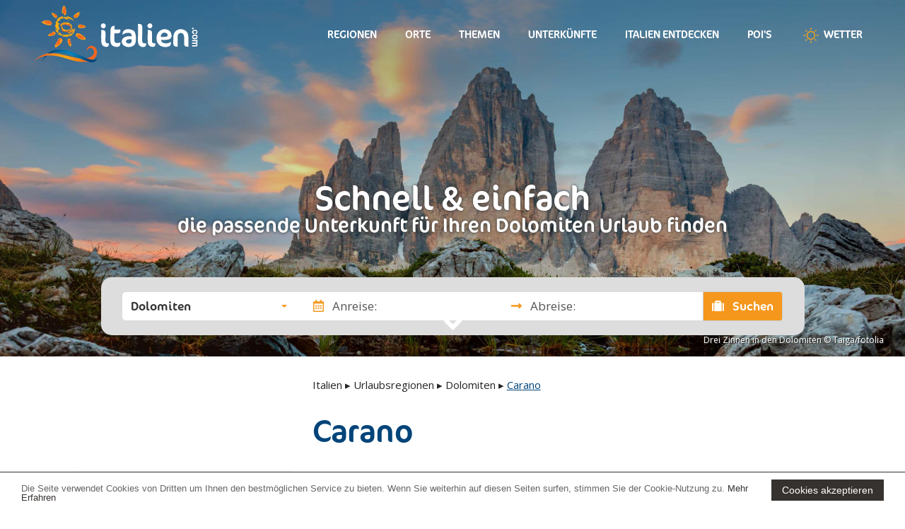

--- FILE ---
content_type: text/html; charset=utf-8
request_url: https://www.italien.com/urlaubsregionen/dolomiten/carano
body_size: 41493
content:

<!DOCTYPE html>
<html lang="de">
<head>
    <meta charset="utf-8" />
    <meta name="viewport" content="width=device-width, initial-scale=1.0, maximum-scale=1.0, user-scalable=no" />
    <meta http-equiv="X-UA-Compatible" content="IE=Edge" />
        <link rel="canonical" href="https://www.italien.com/urlaubsregionen/dolomiten/carano">
    <title>Carano. Hotels und Ferienwohnungen Carano, Urlaub in Italien</title>
    <meta name="description" content="Carano Dolomiten - Hier finden Sie ausgew&#228;hlte Unterk&#252;nfte in Carano. Jetzt unverbindlich anfragen!" />
        <link href="https://fonts.googleapis.com/css?family=Open+Sans:400,600" rel="stylesheet">
    
    <link href="/content/css/ita.com.min.css?v=27" rel="stylesheet"></link>
    
    <link rel="icon" href="favicon.ico" type="image/x-icon" />
    <link rel="shortcut icon" href="favicon.ico" type="image/x-icon" />
    <link rel="apple-touch-icon" sizes="180x180" href="/apple-touch-icon.png">
    <link rel="icon" type="image/png" sizes="32x32" href="/favicon-32x32.png">
    <link rel="icon" type="image/png" sizes="16x16" href="/favicon-16x16.png">
    <link rel="manifest" href="/manifest.json">
    <meta name="theme-color" content="#ffffff"> 

    <link href="/Content/scripts/map/map-style.css" rel="stylesheet" />
    <script src="https://maps.googleapis.com/maps/api/js"></script>
    <script src="/Content/scripts/map/markerclusterer_compiled.js"></script>
    <meta name="google-site-verification" content="-M9TIoHd6OmJaU2QSJCtE2p2WUyo8Pg0xeH6rbIuL2A" />
</head>
<body ng-app="dina4App" ng-controller="baseCtrl" class="italiencom2018 ">
    <!-- itaResortPage -->

<div id="header" class="header bgimage" data-height="70" style="background-image: url('/media/3161/suedtirol5.jpg?anchor=center&amp;mode=crop&amp;quality=45&amp;width=720&amp;height=360&amp;rnd=131999672590000000'); display:block;">
    <div class="bg"></div>
        <div class="copyright">
Drei Zinnen in den Dolomiten &#169; Taiga/fotolia        </div>
            <div class="scroll-down bounce hidden-xs" style="bottom: 0;"><a href="#filterform" class="anchor"><i class="fas fa-angle-double-down"></i></a></div>




<nav class="navbar navbar-default">
    <div class="container">
        <div class="navbar-header">
            <button type="button" class="navbar-toggle collapsed" data-toggle="collapse" data-target="#navbar-collapse" aria-expanded="false">
                <span class="sr-only">Toggle navigation</span>
                <span class="icon-bar"></span>
                <span class="icon-bar"></span>
                <span class="icon-bar"></span>
            </button>
            <a class="navbar-brand" href="/">
                <img src="/Content/images/logo_Italien_white.svg" alt="Italien.com" />
            </a>
        </div>
        <div class="collapse navbar-collapse" id="navbar-collapse">
            <ul class="nav navbar-nav navbar-right">

                <li class="dropdown">
                    
                    <a href="/urlaubsregionen" class="hidden-xxs hidden-xs hidden-sm">Regionen</a>
                    <a href="/urlaubsregionen" class="dropdown-toggle hidden-md hidden-lg" data-toggle="dropdown" role="button" aria-haspopup="true" aria-expanded="false">Urlaubsregionen</a>
                    <div class="dropdown-megaMenu">
                        <div class="container">
                            <div class="row">


                                <div class="col-xs-12 hidden-md hidden-lg">
                                    <ul>
                                        <li class=""> <a href="/urlaubsregionen">Alle Urlaubsregionen</a></li>
                                    </ul>
                                </div>

                                        <div class="col-xs-12 col-md-4">
                                            <ul style="margin-top: 30px;">
                                                <li class="h3post">Norden</li>
                                                    <li><a href="/urlaubsregionen/adria/adrianoerdliche-adria">Adria/N&#246;rdliche Adria</a></li>
                                                    <li><a href="/urlaubsregionen/cinque-terre">Cinque Terre</a></li>
                                                    <li><a href="/urlaubsregionen/friaul-julisch-venetien">Friaul-Julisch Venetien</a></li>
                                                    <li><a href="/urlaubsregionen/aostatal">Aostatal</a></li>
                                                    <li><a href="/urlaubsregionen/dolomiten">Dolomiten</a></li>
                                                    <li><a href="/urlaubsregionen/ligurien">Ligurien</a></li>
                                                    <li><a href="/urlaubsregionen/lombardei">Lombardei</a></li>
                                                    <li><a href="/urlaubsregionen/meran-und-umgebung">Meran und Umgebung</a></li>
                                                    <li><a href="/urlaubsregionen/piemont">Piemont</a></li>
                                                    <li><a href="/urlaubsregionen/suedtirol">S&#252;dtirol</a></li>
                                                    <li><a href="/urlaubsregionen/venetien">Venetien</a></li>
                                                    <li><a href="/urlaubsregionen/trentino">Trentino</a></li>
                                                    <li><a href="/urlaubsregionen/vinschgau">Vinschgau</a></li>
                                            </ul>
                                        </div>
                                        <div class="col-xs-12 col-md-4">
                                            <ul style="margin-top: 30px;">
                                                <li class="h3post">Zentrum</li>
                                                    <li><a href="/urlaubsregionen/adria/adriamittlere-adria">Adria/Mittlere Adria</a></li>
                                                    <li><a href="/urlaubsregionen/chianti-und-umgebung">Chianti und Umgebung</a></li>
                                                    <li><a href="/urlaubsregionen/emilia-romagna">Emilia Romagna</a></li>
                                                    <li><a href="/urlaubsregionen/latium">Latium</a></li>
                                                    <li><a href="/urlaubsregionen/marken">Marken</a></li>
                                                    <li><a href="/urlaubsregionen/toskana">Toskana</a></li>
                                                    <li><a href="/urlaubsregionen/umbrien">Umbrien</a></li>
                                            </ul>
                                        </div>
                                        <div class="col-xs-12 col-md-4">
                                            <ul style="margin-top: 30px;">
                                                <li class="h3post">S&#252;den</li>
                                                    <li><a href="/urlaubsregionen/adria/adriasuedliche-adria">Adria/S&#252;dliche Adria</a></li>
                                                    <li><a href="/urlaubsregionen/abruzzen">Abruzzen</a></li>
                                                    <li><a href="/urlaubsregionen/apulien">Apulien</a></li>
                                                    <li><a href="/urlaubsregionen/basilikata">Basilikata</a></li>
                                                    <li><a href="/urlaubsregionen/kalabrien">Kalabrien</a></li>
                                                    <li><a href="/urlaubsregionen/kampanien">Kampanien</a></li>
                                                    <li><a href="/urlaubsregionen/molise">Molise</a></li>
                                            </ul>
                                        </div>
                                        <div class="col-xs-12 col-md-4">
                                            <ul style="margin-top: 30px;">
                                                <li class="h3post">Seen</li>
                                                    <li><a href="/urlaubsregionen/comer-see">Comer See</a></li>
                                                    <li><a href="/urlaubsregionen/gardasee">Gardasee</a></li>
                                                    <li><a href="/urlaubsregionen/iseo-see">Iseo See</a></li>
                                                    <li><a href="/urlaubsregionen/maggiore-see">Maggiore See</a></li>
                                                    <li><a href="/urlaubsregionen/bolsena-see">Bolsena See</a></li>
                                                    <li><a href="/urlaubsregionen/trasimenischer-see">Trasimenischer See</a></li>
                                                    <li><a href="/urlaubsregionen/ortasee">Ortasee</a></li>
                                            </ul>
                                        </div>
                                        <div class="col-xs-12 col-md-4">
                                            <ul style="margin-top: 30px;">
                                                <li class="h3post">Inseln</li>
                                                    <li><a href="/urlaubsregionen/capri">Capri</a></li>
                                                    <li><a href="/urlaubsregionen/elba">Elba</a></li>
                                                    <li><a href="/urlaubsregionen/ischia">Ischia</a></li>
                                                    <li><a href="/urlaubsregionen/sardinien">Sardinien</a></li>
                                                    <li><a href="/urlaubsregionen/sizilien">Sizilien</a></li>
                                            </ul>
                                        </div>


                                    <div class="col-xs-12 col-md-4">
                                        <ul style="margin-top: 30px;">
                                            <li class="h3post">Küsten</li>
                                                <li><a href="/urlaubsregionen/adria">Adria</a></li>
                                                <li><a href="/urlaubsregionen/amalfikueste">Amalfik&#252;ste</a></li>
                                                <li><a href="/urlaubsregionen/ligurische-riviera">Ligurische Riviera</a></li>
                                                <li><a href="/urlaubsregionen/etruskische-kueste">Etruskische K&#252;ste</a></li>
                                        </ul>
                                    </div>



                            </div>
                        </div>
                    </div>
                </li>
                        <li class="dropdown">
            <a href="/urlaubsorte" class="dropdown-toggle hidden-xs hidden-sm">Orte</a>
            <a href="/urlaubsorte" class="dropdown-toggle hidden-md hidden-lg" data-toggle="dropdown" role="button" aria-haspopup="true" aria-expanded="false">Urlaubsorte</a>
            <div class="dropdown-megaMenu">
                <div class="container">
                    <div class="row">
                        <div class="col-xs-12 col-md-2">
                        </div>
                        <div class="col-xs-12 col-md-4">
                            <ul class="">
                                <li><a href="/urlaubsorte">Alle Urlaubsorte</a></li>
                                    <li><a href="/urlaubsregionen/adria/adriamittlere-adria/cesenatico">Cesenatico</a></li>
                                    <li><a href="/urlaubsregionen/adria/adriamittlere-adria/bellaria-igea-marina">Bellaria Igea Marina</a></li>
                                    <li><a href="/urlaubsregionen/adria/adriamittlere-adria/cattolica">Cattolica</a></li>
                                    <li><a href="/urlaubsregionen/adria/adrianoerdliche-adria/lignano">Lignano</a></li>
                                    <li><a href="/urlaubsregionen/gardasee/gardasee-nord-ufer/malcesine">Malcesine</a></li>
                                    <li><a href="/urlaubsregionen/gardasee/gardasee-nord-ufer/riva-del-garda">Riva del Garda</a></li>
                                    <li><a href="/urlaubsregionen/meran-und-umgebung/naturns-plaus">Naturns - Plaus</a></li>
                            </ul>
                        </div>
                    </div>
                </div>
            </div>
        </li>

                

                <li class="dropdown">
                    <a href="/urlaubsthemen" class="hidden-xxs hidden-xs hidden-sm">Themen</a>
                    <a href="/urlaubsthemen" class="dropdown-toggle hidden-md hidden-lg" data-toggle="dropdown" role="button" aria-haspopup="true" aria-expanded="false">Urlaubsthemen</a>
                    <div class="dropdown-megaMenu">
                        <div class="container">
                            <div class="row">
                                <div class="col-xs-12 col-md-2">
                                </div>
                                <div class="col-xs-12 col-md-4">
                                    <ul class="">
                                        <li><a href="/urlaubsthemen">Alle Urlaubsthemen</a></li>
                                            <li><a href="/urlaubsthemen/wellnesshotels">Wellnesshotels</a></li>
                                            <li><a href="/urlaubsthemen/gourmethotels">Gourmethotels</a></li>
                                            <li><a href="/urlaubsthemen/familienhotels">Familienhotels</a></li>
                                            <li><a href="/urlaubsthemen/sporthotels">Sporthotels</a></li>
                                            <li><a href="/urlaubsthemen/kongress-seminarhotels">Kongress- &amp; Seminarhotels</a></li>
                                            <li><a href="/urlaubsthemen/kulturhotels">Kulturhotels</a></li>
                                            <li><a href="/urlaubsthemen/luxushotels">Luxushotels</a></li>
                                            <li><a href="/urlaubsthemen/design-boutique-hotels">Design- &amp; Boutique Hotels</a></li>
                                            <li><a href="/urlaubsthemen/winter-skihotels">Winter- &amp; Skihotels</a></li>
                                            <li><a href="/urlaubsthemen/top-hotels">Top-Hotels</a></li>
                                    </ul>
                                </div>
                                <div class="col-xs-12 col-md-4 col-lg-4">
                                    <div class="h3post" style="padding-left: 30px;"><div class="btn btn-ita">Top</div> Empfehlung</div>
                                    <ul>
                                        <li><a href="http://www.familienhotels.italien.com" target="_blank">Familienurlaub</a></li>
                                        <li><a href="http://www.camping.italien.com" target="_blank">Campingurlaub </a></li>
                                        <li><a href="http://www.pfingsturlaub.italien.com" target="_blank">Pfingsturlaub </a></li>
                                        <li><a href="http://www.aktivhotels.italien.com" target="_blank">Sport & Aktivurlaub</a></li>
                                        <li><a href="http://www.badeurlaub.italien.com" target="_blank">Badeurlaub am Meer</a></li>
                                    </ul>

                                    
                                </div>
                            </div>
                        </div>
                    </div>
                </li>
                <li class="dropdown">
                    <a href="/unterkuenfte" class="hidden-xxs hidden-xs hidden-sm">Unterkünfte</a>
                    <a href="/unterkuenfte" class="dropdown-toggle hidden-md hidden-lg" data-toggle="dropdown" role="button" aria-haspopup="true" aria-expanded="false">Unterkünfte</a>
                    <div class="dropdown-megaMenu">
                        <div class="container">
                            <div class="row">
                                <div class="col-xs-12 col-md-4">

                                    <ul>
                                        <li class="h3post">Typ</li>
                                        <li><a href="/unterkuenfte">Alle</a></li>
                                        <li><a href="/unterkuenfte?typ=11">Hotels 1-3 Sterne</a></li>
                                        <li><a href="/unterkuenfte?typ=12">Hotels 4-5 Sterne</a></li>
                                        <li><a href="/unterkuenfte?typ=2">Ferienwohnungen</a></li>
                                        <li><a href="/unterkuenfte?typ=3">Bed & Breakfast</a></li>
                                    </ul>
                                </div>
                                <div class="col-xs-12 col-md-4">
                                    <ul>
                                        <li class="h3post hidden-xs hidden-sm">&nbsp;</li>
                                        <li><a href="/unterkuenfte?typ=4">Bauernhof</a></li>
                                        <li><a href="/unterkuenfte?typ=5">Camping</a></li>
                                        <li><a href="/unterkuenfte?typ=6">Feriendorf</a></li>
                                        <li><a href="/unterkuenfte?typ=7">Pension</a></li>
                                        <li><a href="/unterkuenfte?typ=8">Ferienhaus/Villa</a></li>
                                    </ul>
                                </div>
                                <div class="col-xs-12 col-md-4">
                                    <ul>
                                        <li class="h3post">Lage</li>
                                        <li><a href="/unterkuenfte">Alle</a></li>
                                        <li><a href="/unterkuenfte?lage=1093">Am See</a></li>
                                        <li><a href="/unterkuenfte?lage=1146">In den Bergen</a></li>
                                        <li><a href="/unterkuenfte?lage=1147">Im Grünen</a></li>
                                        <li><a href="/unterkuenfte?lage=1148">Am Meer</a></li>
                                        <li><a href="/unterkuenfte?lage=2488">Im Zentrum</a></li>
                                    </ul>
                                </div>
                            </div>
                        </div>
                    </div>
                </li>

                        <li class="dropdown">
            <a href="/italien-entdecken" class="dropdown-toggle hidden-xs hidden-sm">Italien entdecken</a>
            <a href="/italien-entdecken" class="dropdown-toggle hidden-md hidden-lg" data-toggle="dropdown" role="button" aria-haspopup="true" aria-expanded="false">Italien entdecken</a>
            <div class="dropdown-megaMenu">
                <div class="container">
                    <div class="row">
                        <div class="col-xs-12 col-md-2">
                        </div>
                        <div class="col-xs-12 col-md-4">
                            <ul class="">
                                <li><a href="/italien-entdecken">Italien entdecken</a></li>
                                    <li><a href="/italien-entdecken/essen-trinken">Essen - Trinken</a></li>
                                    <li><a href="/italien-entdecken/unesco-welterbe">Unesco Welterbe</a></li>
                                    <li><a href="/italien-entdecken/kunststaedte">Kunststädte</a></li>
                            </ul>
                        </div>
                    </div>
                </div>
            </div>
        </li>

                        <li class="dropdown">
            <a href="/pois" class="dropdown-toggle hidden-xs hidden-sm">Poi's</a>
            <a href="/pois" class="dropdown-toggle hidden-md hidden-lg" data-toggle="dropdown" role="button" aria-haspopup="true" aria-expanded="false">Poi's</a>
            <div class="dropdown-megaMenu">
                <div class="container">
                    <div class="row">
                        <div class="col-xs-12 col-md-2">
                        </div>
                        <div class="col-xs-12 col-md-4">
                            <ul class="">
                                <li><a href="/pois">Alle Poi's</a></li>
                                    <li><a href="/urlaubsregionen/friaul-julisch-venetien/schloss-miramare-bei-triest">Schloss Miramare bei Triest</a></li>
                                    <li><a href="/urlaubsregionen/apulien/castel-del-monte-bei-bari">Castel del Monte bei Bari</a></li>
                                    <li><a href="/urlaubsregionen/dolomiten/die-drei-zinnen-in-den-dolomiten">Die Drei Zinnen in den Dolomiten</a></li>
                                    <li><a href="/urlaubsregionen/dolomiten/der-pragser-wildsee-in-den-dolomiten">Der Pragser Wildsee in den Dolomiten</a></li>
                                    <li><a href="/urlaubsregionen/venetien/der-markusplatz-in-venedig">Der Markusplatz in Venedig</a></li>
                                    <li><a href="/urlaubsregionen/venetien/arena-von-verona">Arena von Verona</a></li>
                            </ul>
                        </div>
                    </div>
                </div>
            </div>
        </li>

                        <li class="dropdown">
            <a href="/wetter" class="dropdown-toggle hidden-xs hidden-sm"><img src="/Content/images/sun.svg" class="hidden-md hidden-xxs hidden-xs hidden-sm" height="30" />&nbsp;Wetter</a>
            <a href="/wetter" class="dropdown-toggle hidden-md hidden-lg" data-toggle="dropdown" role="button" aria-haspopup="true" aria-expanded="false"><img src="/Content/images/sun.svg" class="hidden-md hidden-xxs hidden-xs hidden-sm" height="30" />&nbsp;Wetter</a>
            <div class="dropdown-megaMenu">
                <div class="container">
                    <div class="row">
                        <div class="col-xs-12 col-md-2">
                        </div>
                        <div class="col-xs-12 col-md-4">
                            <ul class="">
                                <li><a href="/wetter">Wetter</a></li>
                                    <li><a href="/wetter/staedtewetter">Städtewetter</a></li>
                            </ul>
                        </div>
                    </div>
                </div>
            </div>
        </li>

                
                
                
                
            </ul>
        </div>
    </div>
</nav>




</div>
<script type="text/javascript">
    var h = window.innerHeight * 0.7;
    if (window.innerWidth < 700) {
        var h = window.innerHeight * 0.5;
    }
    var fh = document.getElementById("header").clientHeight;
    if (fh < h) {
        document.getElementById("header").style.height = h + "px";
    }
</script>


<form action="https://www.italien.com/anfragen" method="GET">
    <div class="enquirybar bg-primary">
        <div class="container">
            <div class="row">
                <div class="col-xs-12">
                    <div class="headline">
                        <span>Schnell & einfach</span>die passende Unterkunft für Ihren Dolomiten Urlaub finden
                    </div>
                </div>
                <div class="col-xs-12 col-lg-10 col-lg-offset-1">
                    <div class="form-group">
                        <div class="input-group">
                            <div class="input-group-btn hidden-sm hidden-xs">
                                
                                <select id="holidayregion" name="regionid" class="selectpicker" data-width="auto" title="<i class='far fa-map'></i> Ferienregion wählen">
                                    <optgroup>
                                        <option disabled data-content="<i class='far fa-map'></i> Ferienregion wählen">Ferienregion wählen</option>
                                    </optgroup>
                                    <optgroup>
                                        <option value="">--- --- Alle --- ---</option>
                                            <option value="3540" >Abruzzen</option>
                                            <option value="3541" >Adria</option>
                                            <option value="3543" >Adria/Mittlere Adria</option>
                                            <option value="3577" >Adria/N&#246;rdliche Adria</option>
                                            <option value="3578" >Adria/S&#252;dliche Adria</option>
                                            <option value="3544" >Amalfik&#252;ste</option>
                                            <option value="3545" >Aostatal</option>
                                            <option value="3546" >Apulien</option>
                                            <option value="3547" >Basilikata</option>
                                            <option value="3579" >Bolsena See</option>
                                            <option value="3548" >Capri</option>
                                            <option value="3549" >Chianti und Umgebung</option>
                                            <option value="3539" >Cinque Terre</option>
                                            <option value="3550" >Comer See</option>
                                            <option value="3551" selected>Dolomiten</option>
                                            <option value="3552" >Elba</option>
                                            <option value="3553" >Emilia Romagna</option>
                                            <option value="11006" >Etruskische K&#252;ste</option>
                                            <option value="3542" >Friaul-Julisch Venetien</option>
                                            <option value="3554" >Gardasee</option>
                                            <option value="3580" >Gardasee Nord-Ufer</option>
                                            <option value="3581" >Gardasee Ost-Ufer</option>
                                            <option value="3583" >Gardasee S&#252;d-Ufer</option>
                                            <option value="3582" >Gardasee West-Ufer</option>
                                            <option value="3555" >Ischia</option>
                                            <option value="3556" >Iseo See</option>
                                            <option value="3557" >Kalabrien</option>
                                            <option value="3558" >Kampanien</option>
                                            <option value="3559" >Latium</option>
                                            <option value="3560" >Ligurien</option>
                                            <option value="3567" >Ligurische Riviera</option>
                                            <option value="3561" >Lombardei</option>
                                            <option value="3562" >Maggiore See</option>
                                            <option value="3563" >Marken</option>
                                            <option value="3564" >Meran und Umgebung</option>
                                            <option value="3565" >Molise</option>
                                            <option value="3585" >Ortasee</option>
                                            <option value="3566" >Piemont</option>
                                            <option value="3568" >Sardinien</option>
                                            <option value="3569" >Sizilien</option>
                                            <option value="3571" >S&#252;dtirol</option>
                                            <option value="3570" >Toskana</option>
                                            <option value="3584" >Trasimenischer See</option>
                                            <option value="3575" >Trentino</option>
                                            <option value="3572" >Umbrien</option>
                                            <option value="3573" >Venetien</option>
                                            <option value="3576" >Vinschgau</option>
                                    </optgroup>
                                </select>
                            </div>
                            <div class="input-group-nested">
                                <div class="input-group">
                                    <span class="input-group-addon hidden-xxs" id="basic-addon1"><i class="far fa-calendar-alt"></i>&nbsp;Anreise:</span>
                                    <input type="text" name="arrival" id="enquiryform-arrival" class="form-control datepicker" placeholder="" />
                                </div>
                            </div>
                            <div class="input-group-nested">
                                <div class="input-group">
                                    <span class="input-group-addon hidden-xxs" id="basic-addon2"><i class="fas fa-long-arrow-alt-right"></i>&nbsp;Abreise:</span>
                                    <input type="text" name="departure" id="enquiryform-departure" class="form-control datepicker" />
                                </div>
                            </div>
                            <span class="input-group-btn">
                                <button id="submit" class="btn btn-default">
                                    <i class="fa fa-suitcase"></i>
                                    Suchen
                                </button>
                            </span>
                        </div>
                    </div>
                </div>
            </div>
        </div>
    </div>
    <div class="enquirybar-mobile hiddenblock">
        <button type="submit" class="btn website-btn-primary form-control">Jetzt unverbindlich anfragen</button>
    </div>
</form>

<div class="dn-breadcrumbs">
    <div class="container-fluid ">
        <div class="row">
            <div class="col-md-3">
            </div>
            <div class="col-md-6 col-md-offset-1">
                <div class="breadcrumbs-cont">
                        <div class="row">
                            <div class="col-xs-12">
                                <ul class="website-breadcrumb triangle">
                                            <li>
                                                <a href="/">Italien</a> &#9656;
                                            </li>
                                            <li>
                                                <a href="/urlaubsregionen">Urlaubsregionen</a> &#9656;
                                            </li>
                                            <li>
                                                <a href="/urlaubsregionen/dolomiten">Dolomiten</a> &#9656;
                                            </li>
                                            <li class="current">
                                                        <em> Carano</em>

                                            </li>
                                </ul>
                            </div>
                        </div>
                </div>
            </div>
        </div>
    </div>
</div>        <div class="container-fluid mainContent">
            <div class="row">
                <div class="col-md-6 col-md-push-4">
                        <h1>Carano</h1>
                    <div class="toggleContent ">
                        <div class="inner">
                            <p>Typisches Bergdorf auf einer Terrasse oberhalb der Talebene. Der Ort liegt ganz in der Nähe der größten Skigebiete und ist Ausgangspunkte für interessante Bergtouren. Carano ist ein traditioneller Fremdenverkehrsort, der gleichzeitig über modernste Einrichtungen verfügt.</p>
                        </div>
                        <div class="cntToggle ">
                            <span><em>weiterlesen</em> &nbsp;&#9662;</span>
                        </div>
                    </div>
                </div>
                    <div class="col-md-4 col-md-pull-6">



    <div class="infolinks">
        <h3>Weitere Infos</h3>
        <ul class="liststyle-ita">

            <li><a href="#holidayplanner" class="scrollsmooth">Alle Urlaubsorte</a> </li>
            <li><a href="#accosblock" class="scrollsmooth">Unterkünfte</a></li>
            <li><a href="#wetter" class="scrollsmooth">Wetter</a></li>
                <li>
                    <a data-fancybox data-options="{&quot;iframe&quot; : {&quot;css&quot; : {&quot;width&quot; : &quot;80%&quot;, &quot;height&quot; : &quot;80%&quot;}}}" href="https://www.google.com/maps/@46.29213,11.44075,09z?hl=de&q=46.29213,11.44075" class="lightbox-iframe">Karte</a>
                </li>
        </ul>


    </div>

                    </div>
            </div>
        </div>









    <div class="regionsmap block" ng-controller="regionsmapCtrl" id="holidayplanner">
        <div class="regionmap-left">
            <div class="map" id="regionsmap"><div id="mapwrapper">
    <div id="map_base">
        <svg version="1.1" xmlns="http://www.w3.org/2000/svg" viewBox="0 0 490 580" xml:space="preserve">
<g id="shadow">
        <path d="M481.919,377.035c0.313-3.251-7.331-9.331-8.665-11.831c-1.333-2.5-7.789-2.167-8.331-8.998
					c-0.154-1.947-2.583-0.542-2.999-2.665c-0.417-2.125-4.832,0.499-8.164-3.334c-3.334-3.832-5.666-2.666-10.999-4.998
					c-5.331-2.332-5.79-9.915-24.66-16.83c-9.252-3.39-39.616-15.08-38.991-22.994c0.567-7.196,3.374-2.959,6.665-7.665
					c2.119-3.032,6.332-2.167,5.499-7.166c-1.868-11.201-16.038-1.999-21.662-4.665c-1.956-0.927-5.332,0.5-6.498,1.833
					c-1.167,1.334-7.498,1.666-7.498,0s2.332,0.5,2.498-0.833c0.168-1.333-7.005-0.771-9.997-1.167
					c-5.998-0.791,0.5-1.791-14.496-7.831c-1.729-0.696-1.426-0.845-1.834-3.166c-0.666-3.791-9.914-4.166-11.831-10.498
					c-1.313-4.337-16.828-7.664-21.396-30.325c-3.003-14.904-11.929-32.577-11.263-34.659c0.666-2.083-1.333-1.833-2.832-3.665
					c-1.5-1.832-0.001,0.037-2.833-0.001c-9.373-0.126-15.496-15.122-29.327-19.329c-2.825-0.859-4.83-1.64-6.087-3.832
					c-1.854-3.235-8.702-3.083-10.909-17.496c-0.623-4.07-3.791-3.458-1.667-9.831c1.201-3.604-5.124-7.874,1.001-16.163
					c1.268-1.716,1.999,3.915,3.498,2.999c1.5-0.916-1.333-4.999,0.667-5.332c2-0.334,0.172,3.906,1.167,3.999
					c2.665,0.25,1.041-3.125,3.499-5.832c2.458-2.708-7.332-2.916-7.998-11.83c-0.302-4.044-6.511-2.87-5.333-4.499
					c2.5-3.458-2.666-4.499,0-5.499c2.667-1-1.499-3.334,1.833-4.166c3.334-0.833,1.5-4.999,4.166-3.666s-0.125-3.624,4.165-2.999
					c4.292,0.626,3.5-2.333,5-0.834c1.499,1.5-0.668,2.082-2,3.833c-1.333,1.752-3.883-1.661-4.332,1.999
					c-0.584,4.749,17.662-9.623,27.161-10.164c9.497-0.541-7.249-3.832,3.499-6.998c2.276-0.671,8.998,1.5,10.497,3.332
					c1.5,1.834,3.999,1.583,3.333-3.499c-0.391-2.979,16.324,6.977,9.331,8.498c-4.064,0.884,1.499,1.666,3.332,2.167
					c1.833,0.499,7.624-3.208,1.333-4.666c-2.295-0.532-2.457-6.166-8.998-7.665c-2.923-0.67-4.461-2.063-1.166-5.999
					c4.707-5.624-13.788-0.25,0.499-11.164c5.208-3.978-2.683-6.583-5.997-5.832c-4.416,1-5-5.156-2.167-4.999
					c4.499,0.25,2.749-6.748,9.164-5.498c3.462,0.674,2.046-5.844,0-5.333c-2.666,0.667-3.04-3.665-6.498-1.166
					c-3.458,2.5-5.29-2.375-8.332-0.499c-3.041,1.875-10.498-2.999-15.829-2.666c-5.332,0.332-3.232-2.482-6.165-1.833
					c-5.082,1.123-2.833-2-10.998-2.999c-2.046-0.251-4.457,0.873-3.5-2.167c0.958-3.041-4.498-4-3.331-4.832
					c1.167-0.833,0.531-2.784-2.666-3c-7.458-0.5-0.084-3.624-4.333-6.331c-1.446-0.922,5.249-2.792,2.666-4.666
					s-12.289,6.873-15.33,5.165c-3.041-1.707-2.333,2.582-6.998-1.101c-3.351-2.646-1.333,2.434-5.332,0.426
					c-3.999-2.01-4.249,4.633-6.333,1.175c-2.082-3.457-7.766-1.504-7.663,0.833c0.124,2.874-3.455,0.836-3.167,6.166
					c0.104,1.938-1.957,6.456-3.999,3.999c-2.042-2.458-6.165,0.666-8.331-0.667c-2.166-1.332-1-2.332-3.5-4.166
					c-2.498-1.833-2.302,1.963-8.164,1.333c-6.207-0.666-0.834,3.958-2.999,6.499c-2.167,2.541-1.242,2.556,1.999,4.767
					c3.24,2.212-1.333,2.565-0.666,5.231c-2-2.5-3.791,1.832-7.999-3.832c-4.207-5.666-4.832,1.666-7.165,3.499
					c-2.332,1.832-1.832,5.331,1.001,5.498c2.832,0.166,5.123,1.791,1.831,2.666c-3.291,0.876,1.168,5.832,1.501,7.999
					c0.333,2.166-5.207,2.998-4.666,0.333s-3.541-1.083-2.832-4.499c1.416-6.083-9.831-2.999-10.665-0.5
					c-0.833,2.499-11.788,2.416-10.664-6.665c0.487-3.936-1.25-3.541-1.999-1c-0.369,1.248-1.866-4.155-4.499-2.166
					c-5.624,4.248,2.026,4.224-1.333,12.663c-3.416,8.582-7.561,5.771-7.166,8.166c0.751,4.54-3.249,0.666-3.499,4.331
					c-0.249,3.667,1.166,5,3.666,6.499c2.5,1.5-1.999,0-2.665,2.833c-0.668,2.833-1.167,1.166-3.5,1.333s-0.999-6.998-3.166-7.165
					c-2.166-0.167-3.666-2.332-1.5-3.5c2.167-1.166-1.666-3.665-3.998-3.499c-2.333,0.167-4.499-0.333-6.167-4.331
					c-1.666-4-3.832-1-5.498-5c-1.667-3.998,1.333-0.334,1.666-7.831c0.188-4.191-7.664-0.5-6.997,0.499c0.666,1,1.416,3-1.5,2.667
					s-0.334,4.081-4.333,3.166s-4.374,2.79-0.667,3.999c3.708,1.209,1.917,6.539-3.332,7.165c-5.248,0.625-0.124,5.873-4.166,5.165
					c-4.041-0.708-2.832,2.166-4.666,3.667c-1.832,1.499-5.414,0.541-6.498-2.333c-1.083-2.874-1.916,1.248-4.166-1.167
					c-2.249-2.416-5.873,6.415-8.997,3.832c-3.125-2.582-2.625,3.208-5.332,1.834c-2.709-1.375-3.541,3.623-5.999-1.001
					c-2.149-4.043-2.666-0.666-2.333,0.667s-1.208,3.332-4.165,2.333c-2.959-0.999-0.542,2.499-3.666,1.333
					c-3.125-1.166-0.334,8.665,2.332,8.665s5.916,0.374,3.832,2.499c-2.082,2.125,3,7.165,5.166,7.998s-0.958,3.374,2,4.166
					c2.957,0.791-1.666,3.999-0.5,6.165c1.166,2.167-5.045,5.733-7.498,5.332c-4.083-0.667-0.333,4.082-5.999,1.166
					c-0.98-0.505-9.706,1.291-6.332,6.165c1.544,2.23,3.924-0.745,3.666,1.833c-0.666,6.665,5.499,9.332,7.332,8.499
					c1.833-0.834,4.832,0.333,3.832,1.999s-1.166,2.666,0.833,4.166c1.999,1.499-0.499,2.333-2.833,2.833
					c-2.333,0.5,0.917,5.54-1.999,5.998c-2.917,0.46-2.666,3.832-0.333,5.165c2.333,1.334,0.701,2.922-0.667,4.666
					c-1.368,1.745,3.791,3.457,3.833,6.999c0.041,3.541,2.707,0.957,9.331,4.499c5.743,3.07,0.375,3.207,6.665,3.332
					c10.329,0.206,8.998-4.832,11.331-3.999c2.332,0.833,1.5,4.166,2.499,4.999c1,0.833,1.167,1.833-1.167,2
					c-2.332,0.166-1.499,4.832-3.832,4.665c-2.332-0.167,0.333,2.999-3.166,3.333c-3.499,0.333-0.333,4.832,0,6.498
					c0.334,1.666,2.211-1.268,3.832-0.5c3.959,1.874,4.209-1.75,6.999-1c2.748,0.739,2.919,0.065,5.333-0.666
					c6.873-2.083,7.123-6.707,9.163-6.498c2.042,0.208,0.267-3.598,1.834-4c3.249-0.833,1.374-7.581,6.332-7.998
					c1.734-0.145,2.833-0.166,2.5-2.166s1.999-0.5,2.165-3.666c0.167-3.166,6.437-4.576,8.332-5.999
					c4.165-3.124,14.329-0.166,17.829,1.667c3.499,1.832-1.666,0.499,1.5,2.333c3.166,1.833,2.332,1.166,2.832-0.666
					c0.5-1.833,6.638,0.803,6.998,2.832c0.751,4.207,2.253-0.6,3,1.666c1.125,3.416,9.106,6.825,12.663,9.164
					c6.083,3.999,0.584-2.749,3.833,0.501c4.412,4.412,3.375-0.251,5.666,1.333c4.794,3.314,11.33,7.664,10.997,26.993
					c-0.053,3.016,5.533,5.532,5.832,8.998c0.5,5.79,4.749,2.541,3.832,17.163c-0.219,3.492-5.581,2.748-1.5,6.498
					c1.841,1.69,1.337-5.213,9.95,0.334c3.008,1.938,0.881,3.499,0.048,6.498c-0.833,3,9.415,0.916,10.665,6.332
					c0.786,3.408,2.749,0.458,3.039,4.666c0.315,4.566,4.959-1.084,4.626,6.498c-0.198,4.49-3.833,0.167-4.499,2.333
					c-0.667,2.166,0.458,2.708,2.166,3.499c1.707,0.792,1.999,0.5,2.999-1.5c0.999-1.999,4.332-1.166,8.998,0.834
					c4.665,1.999,9.841,5.896,10.497,8.738c1.417,6.132,3.291,4.383,4.666,9.091c0.842,2.883,4.374-0.958,8.664,4.332
					c4.292,5.291,6.583,0.458,7.166,8.665c0.183,2.578-0.334,2.832,2.499,3.666c2.832,0.833,11.665,11.163,13.242,14.33
					c1.578,3.166,2.671-0.709,4.921,2.333c1.321,1.786,2.833,0.333,6.332,1.166c3.499,0.834,4.545,7.817,6.831,9.498
					c3.458,2.541,1.458-3.334,9.998-3c3.039,0.118,6.217,1.865,8.498,3.333c4.208,2.707,2.76-0.054,2.832-1
					c0.073-0.946,3.666-1.166,6.166,0c2.499,1.166,6.498,6.999,6.498,8.831c0,1.834-0.333,3,2,4c2.332,0.999,3.166,8.998,3.499,10.997
					s1.958-0.001,1.5-1.666c-0.459-1.666,2.665,0.166,2.833,1.333c0.166,1.166,1.563-0.189,2.999-1
					c4.499-2.542,4.331,0.333,5.999,2.833c1.666,2.499,4.499-0.251,4.499,2.332c0,5.041-6.999,4.416-5.999,7.498
					c0.487,1.504,3.374-1.708,5.665-2.332s1.708,0.874,3.666,1.166c1.957,0.293,0.292-1.792,2.833-2.333s1.333,1.541,3.165,0.833
					c1.832-0.707-1.166-1.833,1-2.665c2.166-0.833,9.633,12.748,10.998,15.163c2.166,3.832-2.958,1.458-2.666,5.498
					c0.252,3.498-2.167,1.333-1.5,2.833c0.666,1.501,3.333,0.5,4.499,3.333s2.981-0.264,4.938,0.708
					c2.242,1.112-0.481,3.082,5.227,5.123c2.868,1.026,0.541,3.457,4.998,4.166c4.457,0.71,2-0.833,4.332-3.498
					c2.333-2.667,5,0.166,6.666,1.332s2.264,4.163,3.832,6.166c3.457,4.415,0.958,19.911,6.998,22.161s4.457,25.494,7.166,26.161
					c2.707,0.667-1,1.832,3.166,4.332c4.165,2.5,1.624,13.996-5.333,11.497c-3.794-1.362-3.541,3.124-6.332,2.833
					c-2.79-0.291-3.582,4.415,0,5.331c3.583,0.917-0.091,8.658-1.166,9.332c-2.791,1.749,1.458,5.623-5.499,7.665
					c-3.404,0.999-4.855,3.188-3.499,4.666c2.333,2.54-2.041,2.791,0.667,5.831c1.821,2.047-3.208,3.458,2.999,6.832
					c6.207,3.375,4.29-1.874,10.664,1.167c2.859,1.364,6.998-6.291,6.499-9.832c-0.5-3.541,4.41-7.59,6.331-9.664
					c3.166-3.416,5.779-1.769,9.664-6.832c2.75-3.582-0.499-10.955,0.501-13.163c0.999-2.208-1.167-2.166-1.666-3.833
					c-0.5-1.666,2.108-0.938,1.999-2.665c-0.209-3.292,10.664-7.665,13.664-8.998c2.999-1.334,2.204,3.287,3.833,1.333
					c2.29-2.75,2.415,1.999,4.998-1.167s0.466-2.9,1.999-3.832c3.292-2-2.583-1.5-1.666-3.666c0.916-2.166-3.791-0.958-0.166-5.332
					c2.104-2.54-3.375-2.375,0-10.165c1.916-4.425-3-0.959-3.833-4.998c-0.834-4.042-8.165-0.459-8.998-6.499
					c-0.647-4.695-12.788,0.292-11.83-5.999c0.581-3.815-7.332-1.583,3.332-12.664c3.594-3.733-3.166-6.04,1.167-10.331
					c7.598-7.523-1.459-0.832,8.83-15.329c6.616-9.321,13.664-4.332,15.497-3.165c1.832,1.166-1.5,0.999-1.5,1.999
					s6.707,8.164,23.662,7.165c5.742-0.339,4.166,6.331,7.332,8.498c3.164,2.166-2.167,3.624,0.666,5.331
					c2.699,1.629,0.541,6.79,3.665,7.166c3.125,0.376,2.125,3.998,6.499,3.332c3.077-0.469,3,3.166,5.499,2.333
					c2.499-0.832-0.875-9.164,1.666-10.664c2.541-1.499,1.208-3.5,3.166-5.499C485.877,382.035,481.461,381.783,481.919,377.035z" />

        <path d="M131.166,353.79c1.499-5.124-4.125-4.812-2.25-9.998s-6.916-1.749-3.749-6.248c3.166-4.499-3.666-1.751-1.75-6.499
					c2.373-5.881-5.632-0.674-5.249-3.249c0.833-5.598-5.332-0.333-5.748-3.999c-0.284-2.496-4.783-2.244-4.999,1.999
					c-0.25,4.916-9.248,1.75-12.247,11.247c-1.662,5.262-5.322,3.158-10.498,6.749c-8.164,5.665-12.104-2.793-14.246-5.249
					c-3.416-3.915-0.751,1.416-1.5,4.749c-0.75,3.333-3.75,6.248-1.5,7.498c2.249,1.25,2.75,3.75-0.25,4.749
					c-2.999,1,0.332,3.709,2.75,2.5c4.832-2.416,4.248,1.999,5.748,5.749c1.5,3.748-2.083,5.582,2.75,7.748
					c4.115,1.845-0.373,7.003,1.499,10.747c2.916,5.833-4.998,0.583-3.249,10.748c1.299,7.547,5.832-5.165,5.999,4.499
					c0.246,14.299-7.748-3.5-4,9.747c2.321,8.202-3.915,8.332-1.499,11.748s-3.416,1.833,0.249,5.248
					c3.667,3.416-6.331,4.833-0.499,8.499c1.675,1.053,3.332,5.331-1,3.499c-2.309-0.977-0.678,4.546,0,6.748
					c1,3.249,3.583,2.25,3.5-1.5c-0.084-3.749,4.414-2.499,3.748,0.75c-0.666,3.25,4.748,2.703,3,4.25
					c-2.166,1.916-0.583,3.193,1.999,0.999c4.851-4.12,3.75,7.332,12.498-3.499c4.571-5.66-2.333-5.916,2.999-12.497
					c2.225-2.747,2.083,2.166,3.499,1.749c1.417-0.416-0.4-3.187,2.999-3.249c4.499-0.083,5.332,6.915,12.497,6.249
					c3.088-0.287-0.03-5.557,1.5-6.999c4.333-4.082-2.083-1.083,2.5-8.498c2.51-4.062-0.862-4.186,0.25-6.498
					c2.082-4.332,0.873-24.158,2.748-26.994c3.583-5.415-11.164-2.249,1.773-19.995C138.322,357.844,129.665,358.914,131.166,353.79z" />

        <path d="M366.445,480.512c-1.41-0.606-3.146,0.577-4.832,1.666c-10.185,6.581-6.811-0.979-12.33,6.332
					c-3.127,4.141-3.541-1.438-6.165-0.167c-1.921,0.929-3.129-3.286-4.833-1.333c-2.291,2.624-4.259-0.277-7.332,2.833
					c-7.081,7.165-18.704,4.665-22.621,5.68c-4.909,1.271-4.206-3.639-11.204,1.151c-3.819,2.615-12.997-0.479-12.831-5.831
					c0.107-3.418-3.791,2.229-6.498-0.667c-2.708-2.896,1.167-2.833-1.333-5.165c-2.5-2.334-5.27,3.499-7.832,1.666
					c-2.562-1.834-3.723,1.804-3.165,3.665c1.041,3.479-1.876,0.555-3.5,3c-2.021,3.041-8.519,0.604-8.165-4.666
					c0.24-3.578-3.54-3.229-2.166-0.166c1.28,2.851-2.875,0.603-2.999,2.499c-0.187,2.874-4.075-0.021-3.717,2.166
					c0.28,1.708-3.969,0.146-2.615,3.166c1.13,2.521-3.166,2.541-1,6.998c1.509,3.103-4.415,3.291-1.165,5.166
					c2.482,1.434,0.312,7.686,4.78,6.165c2.318-0.788,0.655,6.957,9.716,3.999c8.229-2.687,4.936,6.083,11.164,4.999
					c5.733-0.997,5.859,5.564,8.831,5.999c4,0.583,3.874,5.707,7.998,4.998c2.52-0.432,8.854,8.599,11.331,7.998
					c4.291-1.041,3.299,4.09,7.091,1.946c4.511-2.549,13.59,2.711,16.609,7.423c3.001,4.682,3.142,9.68,7.793,9.961
					c4.016,0.242,4.166,3.687,6.165,2.999c2-0.688,1.313,2.125,4.665,0.333c3.619-1.934,2.458,1.854,6.499,0.834
					c3.438-0.869,1.646,4.331,5.165,1.665c2.519-1.907-3.457-3.894,0.334-11.164c3.183-6.104,4.582-2.291,4.665-5.832
					c0.053-2.235,3.035,0.73,2.333-3.999c-0.791-5.331-1.667,0.104-3.832-5.498c-2.623-6.783,3.166-1.583,1.499-5.166
					c-1.666-3.583-6.269,2.833-6.665-9.664c-0.178-5.631,5.02-6.249,3.666-8.832s3.854-3.79,1.833-6.831
					c-1.897-2.856,14.83-20.954,13.83-25.494C364.85,481.881,371.822,482.822,366.445,480.512z" />

        <path d="M220.646,562.618c2.624,3.123,4.749,0.499,2.374-2.75C220.646,556.619,218.021,559.493,220.646,562.618z" />

        <path d="M158.16,240.649c1.249-0.251,0.25-2,0.583-3.5c0.332-1.5-1.751-1.749-2.5,0.417c-0.749,2.167-2.5-1.667-3.915,0.666
					c-1.417,2.334-6.809-3.332-6.583,2.916c0.12,3.324,2.833-0.083,3.75,1.25c0.916,1.333,1.003-1.816,3.249-0.083
					c0.786,0.607-0.333-0.749,1.75-1.333c2.082-0.584,2.082,3.083,3.582,2.666S156.91,240.899,158.16,240.649z" />

        <path d="M176.072,261.894c-1.333,2.167,1.583,3.583,2.5,2.834C179.488,263.978,177.186,260.085,176.072,261.894z" />

</g><!--shadow-->
<g id="regions">
<path id="map_1" fill="#EBECED" stroke="#FFFFFF" stroke-width="1" d="M290.879,234.816c-3.166-1.166-0.999,4.749-6.249,2.999c-5.248-1.749-2.249,7.748-9.997,5.583
			c0.167,2.999,3.309,1.788,2,5.165c-1.583,4.082-8.331,0-8.165,2.165c0.167,2.167-3.002-0.98-2,1.335
			c0.564,1.3,1.943,0.67,2.167,2.999c0.416,4.331-2.416,2.754-2.197,4.331c0.218,1.58,3.029-0.166,3.362,4.166
			c0.468,6.085,5.832,5.999,5.832,7.499c0,1.499-3.332,3.499-6.165,2.5c-2.833-1.001-4.832-3.166-5.331,0.269
			c-0.274,1.884-3.083,1.314-2.166,3.729c1.888,4.978,2.833,0.667,5.998,3.833s5.832,1.166,7.998,4.165
			c1.484,2.055-2.333,3.166-0.833,4.666c1.5,1.499,4.268-2.086,5.499,0c4.082,6.915,7.282-1.427,8.331,1.333
			c1.583,4.166,3.416,0.167,5.165,2.999c1.75,2.833,1.833-0.333,5,2.5c5.436,1.749,6.33-3.709,8.164-3.167
			c1.833,0.543,2.833-0.666,0.834-2.166c-2.001-1.499,4.642-6.819,5.664-4.998c2.084,3.707,4.021,0.354,4.832,2.499
			c1.076,2.84,1.675,6.161,3.832,3.666c7.479-8.644,3.542-8.207,4.667-9.165c1.885-1.606,2.167,1.834,5.499-6.831
			c-1.729-0.696-1.426-0.845-1.834-3.166c-0.666-3.791-9.914-4.166-11.831-10.498c-1.313-4.337-16.828-7.664-21.396-30.325
			C293.493,231.985,294.045,235.982,290.879,234.816z" />



<path id="map_2" fill="#EBECED" stroke="#FFFFFF" stroke-width="1" d="M29.438,93.724c1.937-2.312,4.124,1.563,7.623-2.999c3.5-4.563,10.81,1.25,13.122-1.376
			c2.313-2.624,4.437-0.249,6.368-2.624c1.931-2.374-1.494-1.874-0.12-4.873c1.528-3.333-3.623-1.375-3.083-11.913
			c-1.832,1.499-5.414,0.541-6.498-2.333c-1.083-2.874-1.916,1.248-4.166-1.167c-2.249-2.416-5.873,6.415-8.997,3.832
			c-3.125-2.582-2.625,3.208-5.332,1.834c-2.709-1.375-3.541,3.623-5.999-1.001c-2.149-4.043-2.666-0.666-2.333,0.667
			s-1.208,3.332-4.165,2.333c-2.959-0.999-0.542,2.499-3.666,1.333c-3.125-1.166-0.334,8.665,2.332,8.665s5.916,0.374,3.832,2.499
			c-2.082,2.125,3,7.165,5.166,7.998C24.855,92.85,27.501,96.035,29.438,93.724z" />



<path id="map_3" fill="#EBECED" stroke="#FFFFFF" stroke-width="1" d="M480.919,376.035c0.313-3.251-7.331-9.331-8.665-11.831c-1.333-2.5-7.789-2.167-8.331-8.998
			c-0.154-1.947-2.583-0.542-2.999-2.665c-0.417-2.125-4.832,0.499-8.164-3.334c-3.334-3.832-5.666-2.666-10.999-4.998
			c-5.331-2.332-5.79-9.915-24.66-16.83c-9.252-3.39-39.616-15.08-38.991-22.994c0.567-7.196,3.374-2.959,6.665-7.665
			c2.119-3.032,6.332-2.167,5.499-7.166c-1.868-11.201-16.038-1.999-21.662-4.665c-1.956-0.927-5.332,0.5-6.498,1.833
			c-1.167,1.334-7.498,1.666-7.498,0s2.332,0.5,2.498-0.833c0.168-1.333-7.005-0.771-9.997-1.167
			c1.435,3.667-2.166,4.25-1.166,5.749c1,1.5-0.656,3.8-0.243,4.916c0.743,2.013,2.493,0.417,2.826,1.416
			c0.334,1-4.178,0.678-4.415,3.083c-0.38,3.833-6.083-1.249-5.083,2.416c0.756,2.772-0.955,4.285,2.249,6.248
			c8.761,3.753,0.664,7.508,2.833,7.999c4.416,1,2.333,4.165,3.833,3.499c1.499-0.667,3.126-1.569,4.499,0.11
			c1.749,2.139-2.904,4.016-1.333,6.388c3.749,5.665,7.342,0.893,8.497,2.999c1.417,2.583,3.333,0.667,4.333,2.333
			c1.416-4.999,6.864-0.625,10.12-3.165c4.377-3.416,4.308,2.364,7.376,3.165c5.748,1.5-1.647,3.598,0.999,5.499
			c5.916,4.249,5.165-0.334,7.665,1.333c2.5,1.666-1.895,3.01,5.832,9.204c6.499,5.21,6.054-3.772,11.83-0.206
			c6.749,4.166,1.501,14.163,3.667,15.496s1.749-2.915,5.331,3.333c6.616-9.321,13.664-4.332,15.497-3.165
			c1.832,1.166-1.5,0.999-1.5,1.999s6.707,8.164,23.662,7.165c5.742-0.339,4.166,6.331,7.332,8.498
			c3.164,2.166-2.167,3.624,0.666,5.331c2.699,1.629,0.541,6.79,3.665,7.166c3.125,0.376,2.125,3.998,6.499,3.332
			c3.077-0.469,3,3.166,5.499,2.333c2.499-0.832-0.875-9.164,1.666-10.664c2.541-1.499,1.208-3.5,3.166-5.499
			C484.877,381.035,480.461,380.783,480.919,376.035z" />



<path id="map_4" fill="#EBECED" stroke="#FFFFFF" stroke-width="1" d="M411.436,363.204c-2.166-1.333,3.082-11.33-3.667-15.496c-5.776-3.566-5.331,5.416-11.83,0.206
			c-7.727-6.194-3.332-7.538-5.832-9.204c-2.5-1.667-1.749,2.916-7.665-1.333c-2.646-1.901,4.749-3.999-0.999-5.499
			c-3.068-0.801-2.999-6.581-7.376-3.165c-3.256,2.54-8.704-1.834-10.12,3.165c1,1.667,1.75,7.832-2.001,7.997
			c-1.371,0.062-1.25,2.5-2.999,1.334c-1.748-1.166-3.166,0.5-2.499,2.333c0.666,1.833,0.754,8.231,3.499,8.998
			c3.583,1-1.296,3.009,1.167,3.665c4.999,1.334,0.249,6.748,3.832,6.999s0.417,4.166,3.999,4.333
			c4.163,0.192-0.999,3.415,3.667,5.331c2.852,1.172,0.996,4.649-1.168,4.999c-5.165,0.833,0.584,5.75-2.998,8.332
			c1.666,1.166,2.264,4.163,3.832,6.166c0.334-2,4.166-5.083,4.999-3.75c0.834,1.333,2.916-2.065,3.416-0.324
			c0.499,1.741,1.082-0.342,2.249,0.657c1.168,1-1.479,0.911,0,2.75c3.084,3.833,4.666-1.249,6.083,0.667
			c1.415,1.916,4.328-2.326,5.165-0.75c1.416,2.666,2.999,2.749,2.082,0.416c-0.915-2.332,2.5-2.25,1.25-4.666
			c-1.25-2.415,1.488-0.362,1-3.832c-0.75-5.332,1.667-0.833,9.415-1.667c7.598-7.523-1.459-0.832,8.83-15.329
			C413.185,360.289,413.602,364.537,411.436,363.204z" />



<path id="map_5" fill="#EBECED" stroke="#FFFFFF" stroke-width="1" d="M398.521,383.533c0.488,3.47-2.25,1.417-1,3.832c1.25,2.416-2.165,2.334-1.25,4.666
			c0.917,2.333-0.666,2.25-2.082-0.416c-0.837-1.576-3.75,2.666-5.165,0.75c-1.417-1.916-2.999,3.166-6.083-0.667
			c-1.479-1.839,1.168-1.75,0-2.75c-1.167-0.999-1.75,1.084-2.249-0.657c-0.5-1.741-2.582,1.657-3.416,0.324
			c-0.833-1.333-4.665,1.75-4.999,3.75c3.457,4.415,0.958,19.911,6.998,22.161s4.457,25.494,7.166,26.161
			c2.707,0.667-1,1.832,3.166,4.332c4.165,2.5,1.624,13.996-5.333,11.497c-3.794-1.362-3.541,3.124-6.332,2.833
			c-2.79-0.291-3.582,4.415,0,5.331c3.583,0.917-0.091,8.658-1.166,9.332c-2.791,1.749,1.458,5.623-5.499,7.665
			c-3.404,0.999-4.855,3.188-3.499,4.666c2.333,2.54-2.041,2.791,0.667,5.831c1.821,2.047-3.208,3.458,2.999,6.832
			c6.207,3.375,4.29-1.874,10.664,1.167c2.859,1.364,6.998-6.291,6.499-9.832c-0.5-3.541,4.41-7.59,6.331-9.664
			c3.166-3.416,5.779-1.769,9.664-6.832c2.75-3.582-0.499-10.955,0.501-13.163c0.999-2.208-1.167-2.166-1.666-3.833
			c-0.5-1.666,2.108-0.938,1.999-2.665c-0.209-3.292,10.664-7.665,13.664-8.998c2.999-1.334,2.204,3.287,3.833,1.333
			c2.29-2.75,2.415,1.999,4.998-1.167s0.466-2.9,1.999-3.832c3.292-2-2.583-1.5-1.666-3.666c0.916-2.166-3.791-0.958-0.166-5.332
			c2.104-2.54-3.375-2.375,0-10.165c1.916-4.425-3-0.959-3.833-4.998c-0.834-4.042-8.165-0.459-8.998-6.499
			c-0.647-4.695-12.788,0.292-11.83-5.999c0.581-3.815-7.332-1.583,3.332-12.664c3.594-3.733-3.166-6.04,1.167-10.331
			C400.188,382.7,397.771,378.201,398.521,383.533z" />



<path id="map_6" fill="#EBECED" stroke="#FFFFFF" stroke-width="1" d="M371.443,377.867c2.164-0.35,4.02-3.827,1.168-4.999c-4.666-1.916,0.496-5.139-3.667-5.331
			c-3.582-0.167-0.416-4.082-3.999-4.333s1.167-5.665-3.832-6.999c-2.463-0.656,2.416-2.665-1.167-3.665
			c-2.745-0.767-2.833-7.165-3.499-8.998c-0.667-1.833,0.751-3.499,2.499-2.333c1.749,1.166,1.628-1.272,2.999-1.334
			c3.751-0.165,3.001-6.33,2.001-7.997c-1-1.666-2.916,0.25-4.333-2.333c-1.155-2.106-4.748,2.666-8.497-2.999
			c-1.571-2.372,3.082-4.249,1.333-6.388c-1.373-1.68-3-0.777-4.499-0.11c-1.5,0.666,0.583-2.499-3.833-3.499
			c-2.169-0.491,5.928-4.246-2.833-7.999c-1.166-0.499-5.415,5.166-6.999,2.713c-1.01-1.565-1.832-1.713-1.665,0
			c0.166,1.713-3.666,0.62-4.499,2.438c-0.834,1.819-2.5,1.598-2.999,0c-0.501-1.597-3.583,0.681-4-1.152s-5.748-0.999-7.665-3.665
			c-1.916-2.667-3.499,0.333-6.165-1s-3.166,2.999-1.666,3.332c1.5,0.334,0.666,3.166-2.333,2.333c-3-0.833-1-2.999-2.666-4.665
			c-2.333,2.415-5.998,2-4.332,5.498c1.666,3.499-1.666,5.915-5.499,7.332c2.499,1.166,6.498,6.999,6.498,8.831c0,1.834-0.333,3,2,4
			c2.332,0.999,3.166,8.998,3.499,10.997s1.958-0.001,1.5-1.666c-0.459-1.666,2.665,0.166,2.833,1.333
			c0.166,1.166,1.563-0.189,2.999-1c4.499-2.542,4.331,0.333,5.999,2.833c1.666,2.499,4.499-0.251,4.499,2.332
			c0,5.041-6.999,4.416-5.999,7.498c0.487,1.504,3.374-1.708,5.665-2.332s1.708,0.874,3.666,1.166
			c1.957,0.293,0.292-1.792,2.833-2.333s1.333,1.541,3.165,0.833c1.832-0.707-1.166-1.833,1-2.665
			c2.166-0.833,9.633,12.748,10.998,15.163c2.166,3.832-2.958,1.458-2.666,5.498c0.252,3.498-2.167,1.333-1.5,2.833
			c0.666,1.501,3.333,0.5,4.499,3.333s2.981-0.264,4.938,0.708c2.242,1.112-0.481,3.082,5.227,5.123
			c2.868,1.026,0.541,3.457,4.998,4.166c4.457,0.71,2-0.833,4.332-3.498c2.333-2.667,5,0.166,6.666,1.332
			C372.027,383.617,366.278,378.7,371.443,377.867z" />



<path id="map_7" fill="#EBECED" stroke="#FFFFFF" stroke-width="1" d="M224.811,122.092c-6.749-6.503-17.746,7.499-21.995,2.646c-2.222-2.538-2.083,1.437-5.331-1.646
			c-0.162-0.102-0.317-0.199-0.472-0.298c-1.604-0.731-5.109-0.095-6.361,0.464c-3.546,1.583-3.668-0.838-8.331-0.999
			c-2.416-0.083-1.667,3.665-5.999,3.166c-7.313-0.843-4.581-5.499-7.331-5.166c-2.75,0.334-2.333,5.707-8.332,4.479
			s-1.666-3.146-3.665-3.812c-2-0.666-7.867,0.517-8.665-2.499c-0.75-2.833-6.332,3.832-7.665-4.267
			c-0.464-2.822-3.999-2.731-4.999,0.518c-1,3.248-2.749-2-4.832,1.582c-2.8,4.814-4.083-5.499-8.498-0.666
			c-1.963,2.147-5.332-4.332-9.998,8.165c-1.725,4.62,6.499,2.666,1.167,7.498c-2.627,2.38,3.332,6.498-5.457,5.707
			c-0.148,1.115-0.148,2.249,0.051,3.624c4.406-0.75,5.907,3.332,7.24,1.999c1.332-1.333,4.582,1.249,4.998,3.166
			s-3.082,1.417-2.666,4.666c0.416,3.25,7.831-2.166,9.498,3.5c2.694-0.141,3.582-0.501,4.248-2.208
			c0.937-2.4,4.263-4.693,7.624-2.875c3.118,1.688-1.2,1.791,3.118,5.083c4.317,3.29,4.959,0.238,6.754,3.04
			c2.562,4,6.096,0.769,6.998,2.874c1.5,3.5,3.846,1.82,4.874,3.624c4.313,7.562,5.067-1.971,10.079,2.459
			c9.166,8.102,7.626-0.834,9.625,0c2,0.833-0.946,2.166,1.11,2.666s4.576-0.999,8.222,0c3.644,0.999-4.791-4.25,0.832-3.5
			c4.399,0.588,4.9-7.546,7.499-3.832c4.124,5.895,5.666,2,7.165,3c1.5,0.999-2.104,3.582,2.833,2.665
			c2.646-0.491,3.998,1.167,1.332,3.499c-2.665,2.333-4.664,5.333-0.999,6.499c3.665,1.167-0.478,4.093,2.408,4.666
			c11.63,2.312,5.377,3.75,9.423,4.665c10.624,2.405,5.831-2.832,8.497-2.832c2.667,0,0.167,2.166,3.499,2.832
			c4.832-3.041,0-5.598,2.959-5.29c1.792,0.186,4.248-1.25,2.249-3.125c-1.704-1.597,4.748-4.623,4.249-1.25
			c-0.501,3.375,4.124,0.625,3.452,3.625c-0.29,1.297,0.921,3.999,4.42,0.752c3.337-3.095-1.791-3.793,1.667-5.709
			c-2.825-0.859-4.83-1.64-6.087-3.832c-1.854-3.235-8.702-3.083-10.909-17.496c-0.623-4.07-3.791-3.458-1.667-9.831
			c1.201-3.604-5.124-7.874,1.001-16.163C234.142,121.176,229.393,126.507,224.811,122.092z" />



<path id="map_8" fill="#EBECED" stroke="#FFFFFF" stroke-width="1" d="M247.473,40.276c0.916,4.251-5.415-0.499-6.665,4.667c-0.953,3.94-6.498,4.581-6.498,7.331
			c0,2.749,7.331,1.917,7.164,7.165c-0.103,3.249-4.083,1.416-3.499,6.665s3.859,2.991,4.719,5.999
			c2.524,8.831,8.484,0.301,10.944,3.333c3.583,4.416,6.831-6.332,11.498,10.497c9.497-0.541-7.249-3.832,3.499-6.998
			c2.276-0.671,8.998,1.5,10.497,3.332c1.5,1.834,3.999,1.583,3.333-3.499c-0.391-2.979,16.324,6.977,9.331,8.498
			c-4.064,0.884,1.499,1.666,3.332,2.167c1.833,0.499,7.624-3.208,1.333-4.666c-2.295-0.532-2.457-6.166-8.998-7.665
			c-2.923-0.67-4.461-2.063-1.166-5.999c4.707-5.624-13.788-0.25,0.499-11.164c5.208-3.978-2.683-6.583-5.997-5.832
			c-4.416,1-5-5.156-2.167-4.999c4.499,0.25,2.749-6.748,9.164-5.498c3.462,0.674,2.046-5.844,0-5.333
			c-2.666,0.667-3.04-3.665-6.498-1.166c-3.458,2.5-5.29-2.375-8.332-0.499c-3.041,1.875-10.498-2.999-15.829-2.666
			c-5.332,0.332-3.232-2.482-6.165-1.833C252.888,41.694,246.556,36.027,247.473,40.276z" />



<path id="map_9" fill="#EBECED" stroke="#FFFFFF" stroke-width="1" d="M296.295,314.382c-1.666-3.498,1.999-3.083,4.332-5.498c2.333-2.417,0.79-9.783-1.499-11.831
			c-3.167-2.833-3.25,0.333-5-2.5c-1.749-2.832-3.582,1.167-5.165-2.999c-1.049-2.76-4.249,5.582-8.331-1.333
			c-1.231-2.086-3.999,1.499-5.499,0c-1.5-1.5,2.317-2.611,0.833-4.666c-2.166-2.999-4.833-0.999-7.998-4.165
			s-4.11,1.145-5.998-3.833c-0.917-2.415,1.892-1.846,2.166-3.729c0.499-3.435,2.498-1.27,5.331-0.269
			c2.833,0.999,6.165-1.001,6.165-2.5c0-1.5-5.364-1.414-5.832-7.499c-0.333-4.332-3.145-2.586-3.362-4.166
			c-0.219-1.577,2.613,0,2.197-4.331c-0.224-2.329-1.603-1.699-2.167-2.999c-1.002-2.315,2.167,0.832,2-1.335
			c-0.166-2.165,6.582,1.917,8.165-2.165c1.309-3.377-1.833-2.166-2-5.165c-0.166-3-4.166-1.667-6.165-1.5
			c0.541,8.164-6.52,3.166-6.999,6.26c-0.32,2.076-5.549-1.969-5.665,2.071c-0.104,3.583-7.165,2.646-5.999,5.666
			c0.7,1.813-2.291,3.165-3.332,0.832c-1.042-2.332-1.255,6.77-7.498,3.691c-2.798-1.379,0.104-3.67-1-5.023
			s-1.896,1.791-4.999-1.302c-1.977-1.97,0.667-2.655-2-4.031c-1.727-0.891,0.167-2.312-1.833-4.165
			c-1.999-1.854-4.26,2.388-9.497-1c-5.249-3.395,4.187-2.333-2.833-9.164c-4.666,3.02-3.104,0.146-4.999,1.333
			c-2.315,1.452,2.771,4.356,0.834,5.615c-1.938,1.258,2.917,3.144-3.333,6.216c-8.603,4.228-2.832,5.332-3.832,7.165
			c-0.999,1.833-6.167-1.167-6.999,4.499c4.665,1.999,9.841,5.896,10.497,8.738c1.417,6.132,3.291,4.383,4.666,9.091
			c0.842,2.883,4.374-0.958,8.664,4.332c4.292,5.291,6.583,0.458,7.166,8.665c0.183,2.578-0.334,2.832,2.499,3.666
			c2.832,0.833,11.665,11.163,13.242,14.33c1.578,3.166,2.671-0.709,4.921,2.333c1.321,1.786,2.833,0.333,6.332,1.166
			c3.499,0.834,4.545,7.817,6.831,9.498c3.458,2.541,1.458-3.334,9.998-3c3.039,0.118,6.217,1.865,8.498,3.333
			c4.208,2.707,2.76-0.054,2.832-1c0.073-0.946,3.666-1.166,6.166,0C294.629,320.297,297.961,317.881,296.295,314.382z" />



<path id="map_10" fill="#EBECED" stroke="#FFFFFF" stroke-width="1" d="M137.498,164.249c0.001-2.583-3.166,0.167-2.833-2.832s-6.309-3.455-7.498-7.498
			c-1.667-5.666-9.082-0.25-9.498-3.5c-0.416-3.249,3.082-2.749,2.666-4.666s-3.666-4.499-4.998-3.166
			c-1.333,1.333-2.834-2.749-7.24-1.999c0.199,1.374-3.488,3.624-3.925,1c-0.438-2.625-2.438-0.313-2.875-2.5
			c-0.437-2.187-5.165-2.624-4.999-1.249c0.25,2.062-2.999,0.375-0.874,2.749c2.124,2.374,0.562,5.186-1.429,2.874
			c-1.31-1.521-1.884,6.187-3.695,1.75c-1.813-4.437-6.032-2.872-6.123-1.125c-0.251,4.749-8.253,1.158-8.749,2.737
			c-1.437,4.574-5.197-4.73-7.248,0.262c-1.438,3.499,1.062,1.75,0,4.124c-1.063,2.375-2.034,0.584-2.5,2.25
			c-1.051,3.762-3.999,1.999-3.124,4.873c0.875,2.875,0.813,7.749-1.749,6.624c-1.307-0.572-2.25,0.25-1.376,1.375
			c0.875,1.125,1.188,2.874-3.373,1.249c-1.91-0.68-6.687-3.187-7.374,1.001c1,0.833,1.167,1.833-1.167,2
			c-2.332,0.166-1.499,4.832-3.832,4.665c-2.332-0.167,0.333,2.999-3.166,3.333c-3.499,0.333-0.333,4.832,0,6.498
			c0.334,1.666,2.211-1.268,3.832-0.5c3.959,1.874,4.209-1.75,6.999-1c2.748,0.739,2.919,0.065,5.333-0.666
			c6.873-2.083,7.123-6.707,9.163-6.498c2.042,0.208,0.267-3.598,1.834-4c3.249-0.833,1.374-7.581,6.332-7.998
			c1.734-0.145,2.833-0.166,2.5-2.166s1.999-0.5,2.165-3.666c0.167-3.166,6.437-4.576,8.332-5.999
			c4.165-3.124,14.329-0.166,17.829,1.667c3.499,1.832-1.666,0.499,1.5,2.333c3.166,1.833,2.332,1.166,2.832-0.666
			c0.5-1.833,6.638,0.803,6.998,2.832c0.751,4.207,2.253-0.6,3,1.666c1.125,3.416,9.106,6.825,12.663,9.164
			c6.083,3.999,0.584-2.749,3.833,0.501c4.412,4.412,3.375-0.251,5.666,1.333C144.412,165.749,137.914,167.581,137.498,164.249z" />



<path id="map_11" fill="#EBECED" stroke="#FFFFFF" stroke-width="1" d="M84.301,73.603c1.188,2.595-3.124,3.625-1.25,5.749c1.875,2.125,5.735,5.123,5.374,11.497
			c-0.188,3.312,2.082,1.172,3.874,5c2.749,5.873-2.562,2.186-2.249,4.373s-1.625,0.126-1.625,1.999c0,1.875-2.196,3.017-2.75,0.501
			c-0.687-3.125-5.186-2.125-4.498-0.75c0.687,1.375-2.687,3.999-0.875,4.624s0.624,5.498,3.124,6.123s-0.187,5.062,4.624,6.249
			c4.812,1.187,4.249-1.937,6.374-1.5c2.124,0.438-1.039,2.932,2.749,3.375c4.812,0.562-0.625,3.562,3.749,4.499
			c3.439,0.736-0.5,4.998,3.374,4.748c3.874-0.249,3.897,5.759,3.75,6.874c8.789,0.791,2.83-3.327,5.457-5.707
			c5.332-4.832-2.892-2.878-1.167-7.498c4.666-12.497,8.035-6.018,9.998-8.165c4.415-4.833,5.698,5.48,8.498,0.666
			c2.083-3.582,3.832,1.666,4.832-1.582c1-3.249,4.535-3.34,4.999-0.518c1.333,8.099,6.915,1.434,7.665,4.267
			c0.798,3.016,6.665,1.833,8.665,2.499c1.999,0.666-2.334,2.583,3.665,3.812s5.582-4.145,8.332-4.479
			c2.75-0.333,0.018,4.323,7.331,5.166c4.332,0.499,3.583-3.249,5.999-3.166c4.663,0.161,4.785,2.582,8.331,0.999
			c1.252-0.559,4.757-1.195,6.361-0.464c-12.779-8.126-6.254-8.53-11.193-8.283c-2.613,0.13-9.258-5.976-10.664-8.499
			c-2.833-5.082-6.082-1.333-6.416-2.665c-0.333-1.333,1.5-2.167,0.751-4.083c-0.751-1.916-3-0.334-3.677-2.333
			c-0.678-1.999,2.343-0.5,0.011-8.331c-0.369-1.239,7.081-11.498,8.331-13.163c-3.895-0.406-6.542-2.997-6.665,0.333
			c-0.166,4.498-9.164,0.25-6.499-4.166c2.084-3.45-5.748-4.749,0-9.498c3.277-2.706,0.333-4.581,2.999-6.165
			c2.668-1.583-1.642-2.708-0.499-4.665c1.75-3.001-0.833-1.334-1.333-3.166c-0.799-2.927,5.499,1.332,3.832-4
			c-2.124-6.794-5.664-0.417-7.664-6.331c-2-2.5-3.791,1.832-7.999-3.832c-4.207-5.666-4.832,1.666-7.165,3.499
			c-2.332,1.832-1.832,5.331,1.001,5.498c2.832,0.166,5.123,1.791,1.831,2.666c-3.291,0.876,1.168,5.832,1.501,7.999
			c0.333,2.166-5.207,2.998-4.666,0.333s-3.541-1.083-2.832-4.499c1.416-6.083-9.831-2.999-10.665-0.5
			c-0.833,2.499-11.788,2.416-10.664-6.665c0.487-3.936-1.25-3.541-1.999-1c-0.369,1.248-1.866-4.155-4.499-2.166
			c-5.624,4.248,2.026,4.224-1.333,12.663c-3.416,8.582-7.561,5.771-7.166,8.166c0.751,4.54-3.249,0.666-3.499,4.331
			c-0.249,3.667,1.166,5,3.666,6.499c2.5,1.5-1.999,0-2.665,2.833c-0.668,2.833-1.167,1.166-3.5,1.333s-0.999-6.998-3.166-7.165
			c-2.166-0.167-3.666-2.332-1.5-3.5c2.167-1.166-1.666-3.665-3.998-3.499C91.612,68.417,81.614,67.729,84.301,73.603z" />



<path id="map_12" fill="#EBECED" stroke="#FFFFFF" stroke-width="1" d="M249.638,180.956c-3.499,3.247-4.71,0.545-4.42-0.752c0.672-3-3.953-0.25-3.452-3.625
			c0.499-3.373-5.953-0.347-4.249,1.25c1.999,1.875-0.457,3.311-2.249,3.125c-2.959-0.308,1.873,2.249-2.959,5.29
			c3.334,0.666,3.5,2.166,2.5,3.666s-1.292-2.396-2.832,0c-0.894,1.389-3.186,0.76-3.5,4.832c5.415,2.395,5.854-1.604,6.869-0.333
			s-3.642,2.854,0,4.332s3.309-2.597,8.576,3.379c3.154,3.578,2.529,0.204,4.217,1.287s2.833-1.833,3.999-1.167
			c1.167,0.666-2.749,4.708,0,6.332c2.75,1.625-0.812,4.937,2.833,7.165s-2.395,3.271,0.333,4.999
			c2.729,1.729,2.003,4.15,2.333,7.665s1.453,1.753,2.166,3.999c1.083,3.416,2.208-3.146,7.332,3.333
			c1.532,1.938,2.673-1.31,3.832,1.999c1.542,4.396-2.711,0.965-2.499,4.166c1.999-0.167,5.999-1.5,6.165,1.5
			c7.748,2.165,4.749-7.332,9.997-5.583c5.25,1.75,3.083-4.165,6.249-2.999s2.614-2.831,6.681-1.915
			c-3.003-14.904-11.929-32.577-11.263-34.659c0.666-2.083-1.333-1.833-2.832-3.665c-1.5-1.832-0.001,0.037-2.833-0.001
			c-9.373-0.126-15.496-15.122-29.327-19.329C247.847,177.163,252.975,177.861,249.638,180.956z" />



<path id="map_13" fill="#EBECED" stroke="#FFFFFF" stroke-width="1" d="M327.121,283.722c-1.125,0.958,2.813,0.521-4.667,9.165c-2.157,2.495-2.756-0.826-3.832-3.666
			c-0.812-2.145-2.748,1.208-4.832-2.499c-1.022-1.821-7.665,3.499-5.664,4.998c1.999,1.5,0.999,2.709-0.834,2.166
			c-1.834-0.542-2.729,4.916-8.164,3.167c2.289,2.048,3.832,9.414,1.499,11.831c1.666,1.666-0.334,3.832,2.666,4.665
			c2.999,0.833,3.833-1.999,2.333-2.333c-1.5-0.333-1-4.665,1.666-3.332s4.249-1.667,6.165,1c1.917,2.666,7.248,1.832,7.665,3.665
			s3.499-0.444,4,1.152c0.499,1.598,2.165,1.819,2.999,0c0.833-1.818,4.665-0.726,4.499-2.438c-0.167-1.713,0.655-1.565,1.665,0
			c1.584,2.453,5.833-3.212,6.999-2.713c-3.204-1.963-1.493-3.476-2.249-6.248c-1-3.665,4.703,1.417,5.083-2.416
			c0.237-2.405,4.749-2.083,4.415-3.083c-0.333-0.999-2.083,0.597-2.826-1.416c-0.413-1.116,1.243-3.416,0.243-4.916
			c-1-1.499,2.601-2.082,1.166-5.749c-5.998-0.791,0.5-1.791-14.496-7.831C329.288,285.556,329.006,282.115,327.121,283.722z" />



<path id="map_14" fill="#EBECED" stroke="#FFFFFF" stroke-width="1" d="M56.058,167.581c4.561,1.625,4.248-0.124,3.373-1.249c-0.874-1.125,0.069-1.947,1.376-1.375
			c2.562,1.125,2.624-3.749,1.749-6.624c-0.875-2.874,2.073-1.111,3.124-4.873c0.466-1.666,1.438,0.125,2.5-2.25
			c1.062-2.374-1.438-0.625,0-4.124c2.051-4.992,5.812,4.313,7.248-0.262c0.496-1.579,8.498,2.012,8.749-2.737
			c0.091-1.747,4.311-3.312,6.123,1.125c1.812,4.437,2.386-3.271,3.695-1.75c1.99,2.312,3.553-0.5,1.429-2.874
			c-2.125-2.374,1.124-0.688,0.874-2.749c-0.166-1.375,4.563-0.938,4.999,1.249c0.438,2.188,2.438-0.125,2.875,2.5
			c0.437,2.624,4.124,0.374,3.925-1c-0.199-1.375-0.199-2.509-0.051-3.624c0.147-1.115,0.124-7.123-3.75-6.874
			c-3.874,0.25,0.065-4.012-3.374-4.748c-4.374-0.938,1.063-3.938-3.749-4.499c-3.788-0.443-0.625-2.938-2.749-3.375
			c-2.125-0.437-1.563,2.687-6.374,1.5c-4.811-1.188-2.124-5.624-4.624-6.249s-1.313-5.498-3.124-6.123s1.562-3.249,0.875-4.624
			c-0.688-1.375,3.812-2.375,4.498,0.75c0.554,2.516,2.75,1.374,2.75-0.501c0-1.873,1.938,0.188,1.625-1.999s4.998,1.5,2.249-4.373
			c-1.792-3.828-4.062-1.688-3.874-5c0.361-6.374-3.499-9.372-5.374-11.497c-1.874-2.124,2.438-3.154,1.25-5.749
			c-2.687-5.873,7.312-5.186,4.708-12.83c-2.333,0.167-4.499-0.333-6.167-4.331c-1.666-4-3.832-1-5.498-5
			c-1.667-3.998,1.333-0.334,1.666-7.831c0.188-4.191-7.664-0.5-6.997,0.499c0.666,1,1.416,3-1.5,2.667s-0.334,4.081-4.333,3.166
			s-4.374,2.79-0.667,3.999c3.708,1.209,1.917,6.539-3.332,7.165c-5.248,0.625-0.124,5.873-4.166,5.165
			c-4.041-0.708-2.832,2.166-4.666,3.667c-0.54,10.538,4.611,8.58,3.083,11.913c-1.374,2.999,2.051,2.499,0.12,4.873
			c-1.932,2.375-4.056,0-6.368,2.624c-2.313,2.626-9.622-3.187-13.122,1.376c-3.499,4.562-5.687,0.688-7.623,2.999
			c-1.938,2.312-4.583-0.874-5.916,0.875c2.166,0.833-0.958,3.374,2,4.166c2.957,0.791-1.666,3.999-0.5,6.165
			c1.166,2.167-5.045,5.733-7.498,5.332c-4.083-0.667-0.333,4.082-5.999,1.166c-0.98-0.505-9.706,1.291-6.332,6.165
			c1.544,2.23,3.924-0.745,3.666,1.833c-0.666,6.665,5.499,9.332,7.332,8.499c1.833-0.834,4.832,0.333,3.832,1.999
			s-1.166,2.666,0.833,4.166c1.999,1.499-0.499,2.333-2.833,2.833c-2.333,0.5,0.917,5.54-1.999,5.998
			c-2.917,0.46-2.666,3.832-0.333,5.165c2.333,1.334,0.701,2.922-0.667,4.666c-1.368,1.745,3.791,3.457,3.833,6.999
			c0.041,3.541,2.707,0.957,9.331,4.499c5.743,3.07,0.375,3.207,6.665,3.332c10.329,0.206,8.998-4.832,11.331-3.999
			c2.332,0.833,1.5,4.166,2.499,4.999C49.371,164.395,54.147,166.901,56.058,167.581z" />



<path id="map_15" fill="#EBECED" stroke="#FFFFFF" stroke-width="1" d="M130.166,352.79c1.499-5.124-4.125-4.812-2.25-9.998s-6.916-1.749-3.749-6.248
			c3.166-4.499-3.666-1.751-1.75-6.499c2.373-5.881-5.632-0.674-5.249-3.249c0.833-5.598-5.332-0.333-5.748-3.999
			c-0.284-2.496-4.783-2.244-4.999,1.999c-0.25,4.916-9.248,1.75-12.247,11.247c-1.662,5.262-5.322,3.158-10.498,6.749
			c-8.164,5.665-12.104-2.793-14.246-5.249c-3.416-3.915-0.751,1.416-1.5,4.749c-0.75,3.333-3.75,6.248-1.5,7.498
			c2.249,1.25,2.75,3.75-0.25,4.749c-2.999,1,0.332,3.709,2.75,2.5c4.832-2.416,4.248,1.999,5.748,5.749
			c1.5,3.748-2.083,5.582,2.75,7.748c4.115,1.845-0.373,7.003,1.499,10.747c2.916,5.833-4.998,0.583-3.249,10.748
			c1.299,7.547,5.832-5.165,5.999,4.499c0.246,14.299-7.748-3.5-4,9.747c2.321,8.202-3.915,8.332-1.499,11.748
			s-3.416,1.833,0.249,5.248c3.667,3.416-6.331,4.833-0.499,8.499c1.675,1.053,3.332,5.331-1,3.499
			c-2.309-0.977-0.678,4.546,0,6.748c1,3.249,3.583,2.25,3.5-1.5c-0.084-3.749,4.414-2.499,3.748,0.75
			c-0.666,3.25,4.748,2.703,3,4.25c-2.166,1.916-0.583,3.193,1.999,0.999c4.851-4.12,3.75,7.332,12.498-3.499
			c4.571-5.66-2.333-5.916,2.999-12.497c2.225-2.747,2.083,2.166,3.499,1.749c1.417-0.416-0.4-3.187,2.999-3.249
			c4.499-0.083,5.332,6.915,12.497,6.249c3.088-0.287-0.03-5.557,1.5-6.999c4.333-4.082-2.083-1.083,2.5-8.498
			c2.51-4.062-0.862-4.186,0.25-6.498c2.082-4.332,0.873-24.158,2.748-26.994c3.583-5.415-11.164-2.249,1.773-19.995
			C137.322,356.844,128.665,357.914,130.166,352.79z" />



<path id="map_16" fill="#EBECED" stroke="#FFFFFF" stroke-width="1" d="M365.445,479.512c-1.41-0.606-3.146,0.577-4.832,1.666c-10.185,6.581-6.811-0.979-12.33,6.332
			c-3.127,4.141-3.541-1.438-6.165-0.167c-1.921,0.929-3.129-3.286-4.833-1.333c-2.291,2.624-4.259-0.277-7.332,2.833
			c-7.081,7.165-18.704,4.665-22.621,5.68c-4.909,1.271-4.206-3.639-11.204,1.151c-3.819,2.615-12.997-0.479-12.831-5.831
			c0.107-3.418-3.791,2.229-6.498-0.667c-2.708-2.896,1.167-2.833-1.333-5.165c-2.5-2.334-5.27,3.499-7.832,1.666
			c-2.562-1.834-3.723,1.804-3.165,3.665c1.041,3.479-1.876,0.555-3.5,3c-2.021,3.041-8.519,0.604-8.165-4.666
			c0.24-3.578-3.54-3.229-2.166-0.166c1.28,2.851-2.875,0.603-2.999,2.499c-0.187,2.874-4.075-0.021-3.717,2.166
			c0.28,1.708-3.969,0.146-2.615,3.166c1.13,2.521-3.166,2.541-1,6.998c1.509,3.103-4.415,3.291-1.165,5.166
			c2.482,1.434,0.312,7.686,4.78,6.165c2.318-0.788,0.655,6.957,9.716,3.999c8.229-2.687,4.936,6.083,11.164,4.999
			c5.733-0.997,5.859,5.564,8.831,5.999c4,0.583,3.874,5.707,7.998,4.998c2.52-0.432,8.854,8.599,11.331,7.998
			c4.291-1.041,3.299,4.09,7.091,1.946c4.511-2.549,13.59,2.711,16.609,7.423c3.001,4.682,3.142,9.68,7.793,9.961
			c4.016,0.242,4.166,3.687,6.165,2.999c2-0.688,1.313,2.125,4.665,0.333c3.619-1.934,2.458,1.854,6.499,0.834
			c3.438-0.869,1.646,4.331,5.165,1.665c2.519-1.907-3.457-3.894,0.334-11.164c3.183-6.104,4.582-2.291,4.665-5.832
			c0.053-2.235,3.035,0.73,2.333-3.999c-0.791-5.331-1.667,0.104-3.832-5.498c-2.623-6.783,3.166-1.583,1.499-5.166
			c-1.666-3.583-6.269,2.833-6.665-9.664c-0.178-5.631,5.02-6.249,3.666-8.832s3.854-3.79,1.833-6.831
			c-1.897-2.856,14.83-20.954,13.83-25.494C363.85,480.881,370.822,481.822,365.445,479.512z
			M219.646,561.618c2.624,3.123,4.749,0.499,2.374-2.75C219.646,555.619,217.021,558.493,219.646,561.618z" />



<path id="map_17" fill="#EBECED" stroke="#FFFFFF" stroke-width="1" d="M165.99,44.109c1.667,5.332-4.631,1.073-3.832,4c0.5,1.832,3.083,0.165,1.333,3.166
			c-1.143,1.957,3.167,3.082,0.499,4.665c-2.666,1.584,0.278,3.459-2.999,6.165c-5.748,4.749,2.084,6.048,0,9.498
			c-2.665,4.416,6.333,8.664,6.499,4.166c0.123-3.33,2.771-0.739,6.665-0.333c5.582,0.583-1.999,5.165,1.666,5.999
			c2.68,0.609,0.251,2.748,2.334,2.999c2.082,0.251,0.916-4.083,5.664-2.5c4.749,1.584,3.042-1.896,4.333-4.332
			c5.915-11.165,6.331-5.831,7.665-7.165c1.333-1.333-2.301-1.771,2.999-4.332c7.416-3.583,3.916,2.499,8.164,2.166
			c4.249-0.333-1.652-7.87,3.667-7.499c8.332,0.583,5.999-3.665,8.164-3.832c2.166-0.166,2.166-1.833,0-2.166
			c-2.165-0.333-0.999-3.498-3.166-2.832c-2.166,0.666-4.499-5.666-1.999-5.666s3.667-5.499,1.999-5.499
			c-1.666,0-1.832-1.833,1.5-1.999c3.332-0.167,4.416,1.666,6.665-4.499c0.153-0.421,0.209-5.124,3.333-2
			c4.583,4.582,4.999-0.833,7.499,0.667c2.498,1.5,2.164-2.667,5.331-3.832c-2.046-0.251-4.457,0.873-3.5-2.167
			c0.958-3.041-4.498-4-3.331-4.832c1.167-0.833,0.531-2.784-2.666-3c-7.458-0.5-0.084-3.624-4.333-6.331
			c-1.446-0.922,5.249-2.792,2.666-4.666s-12.289,6.873-15.33,5.165c-3.041-1.707-2.333,2.582-6.998-1.101
			c-3.351-2.646-1.333,2.434-5.332,0.426c-3.999-2.01-4.249,4.633-6.333,1.175c-2.082-3.457-7.766-1.504-7.663,0.833
			c0.124,2.874-3.455,0.836-3.167,6.166c0.104,1.938-1.957,6.456-3.999,3.999c-2.042-2.458-6.165,0.666-8.331-0.667
			c-2.166-1.332-1-2.332-3.5-4.166c-2.498-1.833-2.302,1.963-8.164,1.333c-6.207-0.666-0.834,3.958-2.999,6.499
			c-2.167,2.541-1.242,2.556,1.999,4.767c3.24,2.212-1.333,2.565-0.666,5.231C160.326,43.692,163.866,37.315,165.99,44.109z" />



<path id="map_18" fill="#EBECED" stroke="#FFFFFF" stroke-width="1" d="M205.482,256.063c1-1.833-4.771-2.938,3.832-7.165c6.25-3.072,1.396-4.958,3.333-6.216
			c1.938-1.259-3.149-4.163-0.834-5.615c1.896-1.188,0.333,1.687,4.999-1.333c4.416-2.857,0.146-3.604,2.333-8.498
			c2.562-5.729-2.124-0.854-1.666-6.665c0.277-3.504,4.603-1.813,4-6.166c-0.307-2.21,7.226,1.417,7.997-3.499
			c0.309-1.96-3.166,1.333-2.832-1.666c0.333-2.999-3.563-2.416-3.833-4.999s3.999-0.833,3.833-2.832
			c-0.167-2.001-2.625-0.709-2.166-2.333c0.458-1.625,3.54,1.624,3.998-4.333c0.314-4.072,2.606-3.443,3.5-4.832
			c1.54-2.396,1.832,1.5,2.832,0s0.834-3-2.5-3.666c-3.332-0.666-0.832-2.832-3.499-2.832c-2.666,0,2.127,5.237-8.497,2.832
			c-4.046-0.915,2.207-2.354-9.423-4.665c-2.886-0.573,1.257-3.499-2.408-4.666c-3.665-1.166-1.666-4.166,0.999-6.499
			c2.666-2.332,1.314-3.99-1.332-3.499c-4.937,0.917-1.333-1.666-2.833-2.665c-1.499-1-3.041,2.895-7.165-3
			c-2.599-3.714-3.1,4.42-7.499,3.832c-5.623-0.75,2.812,4.499-0.832,3.5c-3.646-0.999-6.165,0.5-8.222,0s0.89-1.833-1.11-2.666
			c-1.999-0.834-0.459,8.102-9.625,0c-5.012-4.43-5.767,5.103-10.079-2.459c-1.028-1.804-3.374-0.124-4.874-3.624
			c-0.902-2.105-4.437,1.126-6.998-2.874c-1.795-2.802-2.437,0.25-6.754-3.04c-4.318-3.292,0-3.396-3.118-5.083
			c-3.361-1.818-6.688,0.475-7.624,2.875c-0.666,1.707-1.554,2.067-4.248,2.208c1.189,4.043,7.831,4.499,7.498,7.498
			s2.834,0.249,2.833,2.832c0.416,3.332,6.914,1.5,3.832,7.166c4.794,3.314,11.33,7.664,10.997,26.993
			c-0.053,3.016,5.533,5.532,5.832,8.998c0.5,5.79,4.749,2.541,3.832,17.163c-0.219,3.492-5.581,2.748-1.5,6.498
			c1.841,1.69,1.337-5.213,9.95,0.334c3.008,1.938,0.881,3.499,0.048,6.498c-0.833,3,9.415,0.916,10.665,6.332
			c0.786,3.408,2.749,0.458,3.039,4.666c0.315,4.566,4.959-1.084,4.626,6.498c-0.198,4.49-3.833,0.167-4.499,2.333
			c-0.667,2.166,0.458,2.708,2.166,3.499c1.707,0.792,1.999,0.5,2.999-1.5c0.999-1.999,4.332-1.166,8.998,0.834
			C199.315,254.896,204.483,257.896,205.482,256.063z
			M157.16,239.649c1.249-0.251,0.25-2,0.583-3.5c0.332-1.5-1.751-1.749-2.5,0.417
			c-0.749,2.167-2.5-1.667-3.915,0.666c-1.417,2.334-6.809-3.332-6.583,2.916c0.12,3.324,2.833-0.083,3.75,1.25
			c0.916,1.333,1.003-1.816,3.249-0.083c0.786,0.607-0.333-0.749,1.75-1.333c2.082-0.584,2.082,3.083,3.582,2.666
			S155.91,239.899,157.16,239.649z
			M175.072,260.894c-1.333,2.167,1.583,3.583,2.5,2.834C178.488,262.978,176.186,259.085,175.072,260.894z" />



<path id="map_19" fill="#EBECED" stroke="#FFFFFF" stroke-width="1" d="M270.967,237.732c-1.159-3.309-2.3-0.062-3.832-1.999c-5.124-6.479-6.249,0.083-7.332-3.333
			c-0.713-2.246-1.836-0.484-2.166-3.999s0.396-5.937-2.333-7.665c-2.728-1.729,3.312-2.771-0.333-4.999s-0.083-5.54-2.833-7.165
			c-2.749-1.624,1.167-5.666,0-6.332c-1.166-0.666-2.312,2.25-3.999,1.167s-1.063,2.291-4.217-1.287
			c-5.268-5.976-4.935-1.9-8.576-3.379s1.016-3.062,0-4.332s-1.454,2.728-6.869,0.333c-0.458,5.957-3.54,2.708-3.998,4.333
			c-0.459,1.624,1.999,0.332,2.166,2.333c0.166,1.999-4.104,0.249-3.833,2.832s4.166,2,3.833,4.999
			c-0.334,2.999,3.141-0.294,2.832,1.666c-0.771,4.916-8.304,1.289-7.997,3.499c0.603,4.354-3.723,2.662-4,6.166
			c-0.458,5.812,4.228,0.937,1.666,6.665c-2.188,4.894,2.083,5.641-2.333,8.498c7.02,6.831-2.416,5.77,2.833,9.164
			c5.237,3.388,7.498-0.854,9.497,1c2,1.854,0.106,3.274,1.833,4.165c2.667,1.376,0.023,2.062,2,4.031
			c3.104,3.093,3.896-0.052,4.999,1.302s-1.798,3.645,1,5.023c6.243,3.078,6.456-6.023,7.498-3.691
			c1.041,2.333,4.032,0.98,3.332-0.832c-1.166-3.021,5.895-2.083,5.999-5.666c0.116-4.04,5.345,0.005,5.665-2.071
			c0.479-3.094,7.54,1.904,6.999-6.26C268.256,238.697,272.509,242.128,270.967,237.732z" />



<path id="map_20" fill="#EBECED" stroke="#FFFFFF" stroke-width="1" d="M234.643,32.946c-2.5-1.5-2.916,3.915-7.499-0.667c-3.124-3.124-3.18,1.579-3.333,2
			c-2.249,6.165-3.333,4.332-6.665,4.499c-3.332,0.166-3.166,1.999-1.5,1.999c1.668,0,0.501,5.499-1.999,5.499
			s-0.167,6.332,1.999,5.666c2.167-0.666,1.001,2.499,3.166,2.832c2.166,0.333,2.166,2,0,2.166
			c-2.165,0.167,0.168,4.415-8.164,3.832c-5.319-0.371,0.582,7.166-3.667,7.499c-4.248,0.333-0.748-5.749-8.164-2.166
			c-5.3,2.561-1.666,2.999-2.999,4.332c-1.334,1.334-1.75-4-7.665,7.165c-1.291,2.437,0.416,5.916-4.333,4.332
			c-4.748-1.583-3.582,2.751-5.664,2.5c-2.083-0.251,0.346-2.39-2.334-2.999c-3.665-0.834,3.916-5.416-1.666-5.999
			c-1.25,1.665-8.7,11.924-8.331,13.163c2.332,7.831-0.688,6.332-0.011,8.331c0.677,1.999,2.926,0.417,3.677,2.333
			c0.749,1.916-1.084,2.75-0.751,4.083c0.334,1.332,3.583-2.417,6.416,2.665c1.406,2.523,8.051,8.629,10.664,8.499
			c4.939-0.247-1.586,0.157,11.193,8.283c0.182,0.082,0.344,0.178,0.472,0.298c3.248,3.082,3.109-0.893,5.331,1.646
			c4.249,4.854,15.246-9.148,21.995-2.646c4.582,4.415,9.331-0.916,8.832,5.833c1.268-1.716,1.999,3.915,3.498,2.999
			c1.5-0.916-1.333-4.999,0.667-5.332c2-0.334,0.172,3.906,1.167,3.999c2.665,0.25,1.041-3.125,3.499-5.832
			c2.458-2.708-7.332-2.916-7.998-11.83c-0.302-4.044-6.511-2.87-5.333-4.499c2.5-3.458-2.666-4.499,0-5.499
			c2.667-1-1.499-3.334,1.833-4.166c3.334-0.833,1.5-4.999,4.166-3.666s-0.125-3.624,4.165-2.999c4.292,0.626,3.5-2.333,5-0.834
			c1.499,1.5-0.668,2.082-2,3.833c-1.333,1.752-3.883-1.661-4.332,1.999c-0.584,4.749,17.662-9.623,27.161-10.164
			c-4.667-16.829-7.915-6.081-11.498-10.497c-2.46-3.032-8.42,5.498-10.944-3.333c-0.859-3.008-4.135-0.75-4.719-5.999
			s3.396-3.416,3.499-6.665c0.167-5.248-7.164-4.416-7.164-7.165c0-2.75,5.545-3.391,6.498-7.331
			c1.25-5.166,7.581-0.416,6.665-4.667c-0.917-4.249,5.415,1.418,3.499-8.163c-5.082,1.123-2.833-2-10.998-2.999
			C236.807,30.279,237.141,34.446,234.643,32.946z" />

</g><!--regions-->

</svg>
    </div>
</div></div>
        </div>
        <div class="regionmap-right">
            <div class="toggleContent" data-heighttrigger="350">
                <div class="inner">
                    <div class="regions">
                        <div class="title">
                            <i class='far fa-map'></i> Urlaubsorte Dolomiten
                        </div>
                        <div class="row">
                                <div class="col-xs-6 col-xxs-12">
                                    <ul>
                                            <li><a href="/urlaubsregionen/dolomiten/kronplatz">Kronplatz</a></li>
                                            <li><a href="/urlaubsregionen/dolomiten/bruneck">Bruneck</a></li>
                                            <li><a href="/urlaubsregionen/dolomiten/gsies">Gsies</a></li>
                                            <li><a href="/urlaubsregionen/dolomiten/kiens">Kiens</a></li>
                                            <li><a href="/urlaubsregionen/dolomiten/olang">Olang</a></li>
                                            <li><a href="/urlaubsregionen/dolomiten/pfalzen">Pfalzen</a></li>
                                            <li><a href="/urlaubsregionen/dolomiten/rasen-antholz">Rasen Antholz</a></li>
                                            <li><a href="/urlaubsregionen/dolomiten/st-lorenzen">St. Lorenzen</a></li>
                                            <li><a href="/urlaubsregionen/dolomiten/terenten">Terenten</a></li>
                                            <li><a href="/urlaubsregionen/dolomiten/vintl">Vintl</a></li>
                                            <li><a href="/urlaubsregionen/dolomiten/welsberg-taisten">Welsberg – Taisten</a></li>
                                            <li><a href="/urlaubsregionen/dolomiten/fassatal">Fassatal</a></li>
                                            <li><a href="/urlaubsregionen/dolomiten/campitello-di-fassa">Campitello di Fassa</a></li>
                                            <li><a href="/urlaubsregionen/dolomiten/canazei">Canazei</a></li>
                                            <li><a href="/urlaubsregionen/dolomiten/mazzin">Mazzin</a></li>
                                            <li><a href="/urlaubsregionen/dolomiten/moena">Moena</a></li>
                                            <li><a href="/urlaubsregionen/dolomiten/karerpass">Karerpass</a></li>
                                            <li><a href="/urlaubsregionen/dolomiten/pordoipass">Pordoipass</a></li>
                                            <li><a href="/urlaubsregionen/dolomiten/san-pellegrino-pass">San Pellegrino Pass</a></li>
                                            <li><a href="/urlaubsregionen/dolomiten/sella-pass">Sella Pass</a></li>
                                            <li><a href="/urlaubsregionen/dolomiten/pozza-di-fassa">Pozza di Fassa</a></li>
                                            <li><a href="/urlaubsregionen/dolomiten/soraga">Soraga</a></li>
                                            <li><a href="/urlaubsregionen/dolomiten/vigo-di-fassa">Vigo di Fassa</a></li>
                                            <li><a href="/urlaubsregionen/dolomiten/fleimstal">Fleimstal</a></li>
                                            <li><a href="/urlaubsregionen/dolomiten/capriana">Capriana</a></li>
                                            <li><a href="/urlaubsregionen/dolomiten/canal-san-bovo">Canal San Bovo</a></li>
                                            <li><a href="/urlaubsregionen/dolomiten/carano">Carano</a></li>
                                            <li><a href="/urlaubsregionen/dolomiten/castello-molina-di-fiemme">Castello-Molina di Fiemme</a></li>
                                            <li><a href="/urlaubsregionen/dolomiten/cavalese">Cavalese</a></li>
                                            <li><a href="/urlaubsregionen/dolomiten/daiano">Daiano</a></li>
                                            <li><a href="/urlaubsregionen/dolomiten/fiera-di-primiero">Fiera di Primiero</a></li>
                                            <li><a href="/urlaubsregionen/dolomiten/lavaz&#232;-pass">Lavaz&#232; Pass</a></li>
                                            <li><a href="/urlaubsregionen/dolomiten/panchi&#224;">Panchi&#224;</a></li>
                                            <li><a href="/urlaubsregionen/dolomiten/predazzo">Predazzo</a></li>
                                    </ul>
                                </div>
                                <div class="col-xs-6 col-xxs-12">
                                    <ul>
                                            <li><a href="/urlaubsregionen/dolomiten/sagr&#243;n-mis">Sagr&#243;n Mis</a></li>
                                            <li><a href="/urlaubsregionen/dolomiten/san-martino-di-castrozza">San Martino di Castrozza</a></li>
                                            <li><a href="/urlaubsregionen/dolomiten/tesero">Tesero</a></li>
                                            <li><a href="/urlaubsregionen/dolomiten/valfloriana">Valfloriana</a></li>
                                            <li><a href="/urlaubsregionen/dolomiten/varena">Varena</a></li>
                                            <li><a href="/urlaubsregionen/dolomiten/ziano-di-fiemme">Ziano di Fiemme</a></li>
                                            <li><a href="/urlaubsregionen/dolomiten/alta-badia">Alta Badia</a></li>
                                            <li><a href="/urlaubsregionen/dolomiten/badia">Badia</a></li>
                                            <li><a href="/urlaubsregionen/dolomiten/corvara">Corvara</a></li>
                                            <li><a href="/urlaubsregionen/dolomiten/st-kassian">St. Kassian</a></li>
                                            <li><a href="/urlaubsregionen/dolomiten/kolfuschg">Kolfuschg</a></li>
                                            <li><a href="/urlaubsregionen/dolomiten/pedratsches">Pedratsches</a></li>
                                            <li><a href="/urlaubsregionen/dolomiten/stern">Stern</a></li>
                                            <li><a href="/urlaubsregionen/dolomiten/la-villa">La Villa</a></li>
                                            <li><a href="/urlaubsregionen/dolomiten/st-vigil-in-enneberg">St. Vigil in Enneberg</a></li>
                                            <li><a href="/urlaubsregionen/dolomiten/wengen">Wengen</a></li>
                                            <li><a href="/urlaubsregionen/dolomiten/groeden">Gr&#246;den</a></li>
                                            <li><a href="/urlaubsregionen/dolomiten/st-christina">St. Christina</a></li>
                                            <li><a href="/urlaubsregionen/dolomiten/st-ulrich">St. Ulrich</a></li>
                                            <li><a href="/urlaubsregionen/dolomiten/wolkenstein">Wolkenstein</a></li>
                                            <li><a href="/urlaubsregionen/dolomiten/eggental">Eggental</a></li>
                                            <li><a href="/urlaubsregionen/dolomiten/deutschnofen">Deutschnofen</a></li>
                                            <li><a href="/urlaubsregionen/dolomiten/welschnofen">Welschnofen</a></li>
                                            <li><a href="/urlaubsregionen/dolomiten/hochpustertaldrei-zinnen">Hochpustertal/Drei Zinnen</a></li>
                                            <li><a href="/urlaubsregionen/dolomiten/innichen">Innichen</a></li>
                                            <li><a href="/urlaubsregionen/dolomiten/niederdorf">Niederdorf</a></li>
                                            <li><a href="/urlaubsregionen/dolomiten/prags">Prags</a></li>
                                            <li><a href="/urlaubsregionen/dolomiten/sexten">Sexten</a></li>
                                            <li><a href="/urlaubsregionen/dolomiten/toblach">Toblach</a></li>
                                            <li><a href="/urlaubsregionen/dolomiten/seiser-alm-schlerngebiet">Seiser Alm-Schlerngebiet</a></li>
                                            <li><a href="/urlaubsregionen/dolomiten/kastelruth">Kastelruth</a></li>
                                            <li><a href="/urlaubsregionen/dolomiten/seis">Seis</a></li>
                                            <li><a href="/urlaubsregionen/dolomiten/tiers-am-rosengarten">Tiers am Rosengarten</a></li>
                                            <li><a href="/urlaubsregionen/dolomiten/voels">V&#246;ls</a></li>
                                    </ul>
                                </div>
                        </div>
                    </div>
                </div>
                <div class="cntToggle"><span><em>weiterlesen</em> &nbsp;&#9662;</span></div>
            </div>
            <div class="holidayplanner">
                <div class="title">
                    <i class="fa fa-suitcase"></i> Ihr Urlaubsplaner
                </div>
                <div class="bookingform">
                    <div class="row">
                        <div class="col-sm-6">
                            <div class="input-group-nested">
                                <div class="input-group">
                                    <span class="input-group-addon" id="basic-addon1"><i class="far fa-calendar-alt"></i>&nbsp;Anreise:</span>
                                    <input type="text" name="arrival" id="enquiryform-region-arrival" class="form-control datepicker" placeholder="" />
                                </div>
                            </div>
                        </div>
                        <div class="col-sm-6">
                            <div class="input-group-nested">
                                <div class="input-group">
                                    <span class="input-group-addon" id="basic-addon2"><i class="far fa-calendar-alt"></i>&nbsp;Abreise:</span>
                                    <input type="text" name="departure" id="enquiryform-region-departure" class="form-control datepicker" />
                                </div>
                            </div>
                        </div>

                    </div>
                    <br />
                    <div class="row">
                        <div class="col-sm-6">
                            <div class="input-group-nested">
                                <div class="input-group">

                                    <select id="regionmap-region" name="regionmap-region" class="selectpicker" data-width="auto" title="<i class='far fa-map'></i> Suche nach">
                                        <optgroup>
                                            <option disabled data-content="<i class='far fa-map'></i> Suche nach">Suche nach </option>
                                        </optgroup>
                                        <optgroup>
                                            <option value="">--- --- Alle --- ---</option>
                                                <option value="1423" >Abruzzen</option>
                                                <option value="5132" >Adria</option>
                                                <option value="1732" >Adria/Mittlere Adria</option>
                                                <option value="5132" >Adria/N&#246;rdliche Adria</option>
                                                <option value="907" >Adria/S&#252;dliche Adria</option>
                                                <option value="1681" >Amalfik&#252;ste</option>
                                                <option value="913" >Aostatal</option>
                                                <option value="907" >Apulien</option>
                                                <option value="2139" >Basilikata</option>
                                                <option value="2763" >Bolsena See</option>
                                                <option value="1434" >Capri</option>
                                                <option value="1466" >Chianti und Umgebung</option>
                                                <option value="1754" >Cinque Terre</option>
                                                <option value="1427" >Comer See</option>
                                                <option value="1438" selected>Dolomiten</option>
                                                <option value="1433" >Elba</option>
                                                <option value="899" >Emilia Romagna</option>
                                                <option value="1993" >Etruskische K&#252;ste</option>
                                                <option value="900" >Friaul-Julisch Venetien</option>
                                                <option value="1428" >Gardasee</option>
                                                <option value="4271" >Gardasee Nord-Ufer</option>
                                                <option value="4286" >Gardasee Ost-Ufer</option>
                                                <option value="6432" >Gardasee S&#252;d-Ufer</option>
                                                <option value="1428" >Gardasee West-Ufer</option>
                                                <option value="1596" >Ischia</option>
                                                <option value="1484" >Iseo See</option>
                                                <option value="897" >Kalabrien</option>
                                                <option value="898" >Kampanien</option>
                                                <option value="902" >Latium</option>
                                                <option value="903" >Ligurien</option>
                                                <option value="1440" >Ligurische Riviera</option>
                                                <option value="904" >Lombardei</option>
                                                <option value="1430" >Maggiore See</option>
                                                <option value="905" >Marken</option>
                                                <option value="6320" >Meran und Umgebung</option>
                                                <option value="2652" >Molise</option>
                                                <option value="3537" >Ortasee</option>
                                                <option value="906" >Piemont</option>
                                                <option value="908" >Sardinien</option>
                                                <option value="909" >Sizilien</option>
                                                <option value="2606" >S&#252;dtirol</option>
                                                <option value="910" >Toskana</option>
                                                <option value="1431" >Trasimenischer See</option>
                                                <option value="4242" >Trentino</option>
                                                <option value="912" >Umbrien</option>
                                                <option value="914" >Venetien</option>
                                                <option value="3304" >Vinschgau</option>
                                        </optgroup>
                                    </select>
                                </div>
                            </div>
                        </div>
                        <div class="col-sm-6">
                            <div class="input-group-nested">
                                <div class="input-group">
                                    <select id="holidayaccotype" name="holidayaccotype" class="selectpicker" data-width="auto" title="<i class='far fa-map'></i> Unterkunftsart wählen">
                                        <optgroup>
                                            <option disabled data-content="<i class='far fa-map'></i> Unterkunftsart wählen">Unterkunftsart</option>
                                        </optgroup>
                                        <optgroup>
                                            <option value="">--- --- Alle --- ---</option>
                                            <option value="204">Hotels</option>
                                            <option value="203">Herbergen</option>
                                            <option value="206">Urlaubsorte</option>
                                            <option value="218">Gasthöfe</option>
                                            <option value="201">Appartements</option>
                                            <option value="220">Ferienwohnungen</option>
                                            <option value="221">Hütten</option>
                                            <option value="216">Gasthäuser</option>
                                            <option value="208">Bed & Breakfast</option>
                                            <option value="223">Landhäuser</option>
                                            <option value="215">Boote</option>
                                        </optgroup>
                                    </select>
                                </div>
                            </div>
                        </div>

                    </div>
                    <div class="input-group">
                        <br />
                        <div id="booking-submit" ng-click="gotobooking($event)">
                            <i class="glyphicon glyphicon-search"></i>&nbsp;&nbsp;Suche starten
                        </div>
                    </div>
                </div>
            </div>
        </div>

    </div>




<div class="container margintop block" id="accosblock">
    <div class="row">
        <div class="col-md-12">
            <div class="accos-block" style="display: none;">
                <div class="col-xs-12">
                    <form id="filterform" data-take="3">
                        <input type="hidden" name="skip" id="skip" value="0" />
                        <input type="hidden" name="take" value="3" />
                            <input type="hidden" name="primaryresortid" value="5912" />
                        <h2>
                            Die beliebtesten Unterkünfte
                            <span>Die passende Unterkunft für Ihren Dolomiten Urlaub</span>
                        </h2>

                        <div class="accos-block_filter" style="display:none;">
                            <div>
                                <div class="btn btn-ita-L btn-block showfilter" onclick="$('.filter-cont').slideDown(200); $(this).slideUp(200); $('.hidefilter').slideDown(200);" style="background: #999999">Filter anzeigen</div>
                            </div>
                            <div class="row filter-cont" style="display: none;">
                                <div class="col-md-4">
                                    <div class="filter-group">
                                        <div class="row">
                                            <label for="inputEmail3" class="col-sm-12 col-form-label">Typ</label>
                                            <div class="col-sm-9">
                                                <div class="form-group">
                                                    <div>
                                                        <div class="form-check custom-control custom-radio">
                                                            <input class="form-check-input custom-control-input" type="radio" name="filteraccotype" id="typ_0" value="0" checked="">
                                                            <label class="form-check-label custom-control-label" for="typ_0">
                                                                Alle (<span class="countplh"></span>)
                                                            </label>
                                                        </div>
                                                        <div class="form-check custom-control custom-radio">
                                                            <input class="form-check-input custom-control-input" type="radio" name="filteraccotype" id="typ_11" value="1_1-3" >
                                                            <label class="form-check-label custom-control-label" for="typ_11">
                                                                Hotels 1-3 Sterne (<span class="countplh"></span>)
                                                            </label>
                                                        </div>
                                                        <div class="form-check custom-control custom-radio">
                                                            <input class="form-check-input custom-control-input" type="radio" name="filteraccotype" id="typ_12" value="1_4-5" >
                                                            <label class="form-check-label custom-control-label" for="typ_12">
                                                                Hotels 4-5 Sterne (<span class="countplh"></span>)
                                                            </label>
                                                        </div>
                                                        <div class="form-check custom-control custom-radio">
                                                            <input class="form-check-input custom-control-input" type="radio" name="filteraccotype" id="typ_2" value="2" >
                                                            <label class="form-check-label custom-control-label" for="typ_2">
                                                                Ferienwohnungen (<span class="countplh"></span>)
                                                            </label>
                                                        </div>
                                                        <div class="form-check custom-control custom-radio">
                                                            <input class="form-check-input custom-control-input" type="radio" name="filteraccotype" id="typ_3" value="3" >
                                                            <label class="form-check-label custom-control-label" for="typ_3">
                                                                Bed & Breakfast (<span class="countplh"></span>)
                                                            </label>
                                                        </div>
                                                        <div class="form-check custom-control custom-radio">
                                                            <input class="form-check-input custom-control-input" type="radio" name="filteraccotype" id="typ_4" value="4" >
                                                            <label class="form-check-label custom-control-label" for="typ_4">
                                                                Bauernhof (<span class="countplh"></span>)
                                                            </label>
                                                        </div>
                                                        <div class="form-check custom-control custom-radio">
                                                            <input class="form-check-input custom-control-input" type="radio" name="filteraccotype" id="typ_5" value="5" >
                                                            <label class="form-check-label custom-control-label" for="typ_5">
                                                                Camping (<span class="countplh"></span>)
                                                            </label>
                                                        </div>
                                                        <div class="form-check custom-control custom-radio">
                                                            <input class="form-check-input custom-control-input" type="radio" name="filteraccotype" id="typ_6" value="6" >
                                                            <label class="form-check-label custom-control-label" for="typ_6">
                                                                Feriendorf (<span class="countplh"></span>)
                                                            </label>
                                                        </div>
                                                        <div class="form-check custom-control custom-radio">
                                                            <input class="form-check-input custom-control-input" type="radio" name="filteraccotype" id="typ_7" value="7" >
                                                            <label class="form-check-label custom-control-label" for="typ_7">
                                                                Pension (<span class="countplh"></span>)
                                                            </label>
                                                        </div>
                                                        <div class="form-check custom-control custom-radio">
                                                            <input class="form-check-input custom-control-input" type="radio" name="filteraccotype" id="typ_8" value="8" >
                                                            <label class="form-check-label custom-control-label" for="typ_8">
                                                                Ferienhaus/Villa (<span class="countplh"></span>)
                                                            </label>
                                                        </div>
                                                    </div>
                                                </div>
                                            </div>
                                        </div>
                                    </div>
                                </div>
                                <div class="col-md-4">
                                    <div class="filter-group">
                                        <div class="form-group row">
                                            <label for="inputEmail3" class="col-sm-12 col-form-label">Lage</label>
                                            <div class="col-sm-9">
                                                <div class="form-check custom-control custom-radio">
                                                    <input class="form-check-input custom-control-input" type="radio" name="filtercat" id="cat_0" onclick="$('#filtercat').val(0)" value="0" checked="">
                                                    <label class="form-check-label custom-control-label" for="cat_0">
                                                        Alle (<span class="countplh"></span>)
                                                    </label>
                                                </div>
                                                    <div class="form-check custom-control custom-radio">
                                                        <input class="form-check-input custom-control-input" type="radio" name="filtercat" id="cat_1093" onclick="$('#filtercat').val(1093)" value="1093" >
                                                        <label class="form-check-label custom-control-label" for="cat_1093">
                                                            Am See (<span class="countplh"></span>)
                                                        </label>
                                                    </div>
                                                    <div class="form-check custom-control custom-radio">
                                                        <input class="form-check-input custom-control-input" type="radio" name="filtercat" id="cat_1146" onclick="$('#filtercat').val(1146)" value="1146" >
                                                        <label class="form-check-label custom-control-label" for="cat_1146">
                                                            In den Bergen (<span class="countplh"></span>)
                                                        </label>
                                                    </div>
                                                    <div class="form-check custom-control custom-radio">
                                                        <input class="form-check-input custom-control-input" type="radio" name="filtercat" id="cat_1147" onclick="$('#filtercat').val(1147)" value="1147" >
                                                        <label class="form-check-label custom-control-label" for="cat_1147">
                                                            Im Gr&#252;nen (<span class="countplh"></span>)
                                                        </label>
                                                    </div>
                                                    <div class="form-check custom-control custom-radio">
                                                        <input class="form-check-input custom-control-input" type="radio" name="filtercat" id="cat_1148" onclick="$('#filtercat').val(1148)" value="1148" >
                                                        <label class="form-check-label custom-control-label" for="cat_1148">
                                                            Am Meer (<span class="countplh"></span>)
                                                        </label>
                                                    </div>
                                                    <div class="form-check custom-control custom-radio">
                                                        <input class="form-check-input custom-control-input" type="radio" name="filtercat" id="cat_2488" onclick="$('#filtercat').val(2488)" value="2488" >
                                                        <label class="form-check-label custom-control-label" for="cat_2488">
                                                            Im Zentrum (<span class="countplh"></span>)
                                                        </label>
                                                    </div>
                                            </div>
                                        </div>
                                    </div>
                                </div>
                                    <div class="col-md-4">
                                        <div class="filter-group">
                                            <div class="form-group row">
                                                <label for="inputEmail3" class="col-sm-12 col-form-label">Ausstattungen</label>
                                                <div class="col-sm-9">
                                                        <div class="form-check custom-control custom-checkbox">
                                                            <input class="form-check-input custom-control-input" data-serializearray type="checkbox" name="filteramenities" id="ame_11056" onclick="$(&#39;#filteredamenities&#39;).val($(&quot;[name=&#39;filteramenities&#39;]&quot;).serializeObject().filteramenities)" value="11056">
                                                            <label class="form-check-label custom-control-label" for="ame_11056">
                                                                Klimaanlage (<span class="countplh"></span>)
                                                            </label>
                                                        </div>
                                                        <div class="form-check custom-control custom-checkbox">
                                                            <input class="form-check-input custom-control-input" data-serializearray type="checkbox" name="filteramenities" id="ame_11059" onclick="$(&#39;#filteredamenities&#39;).val($(&quot;[name=&#39;filteramenities&#39;]&quot;).serializeObject().filteramenities)" value="11059">
                                                            <label class="form-check-label custom-control-label" for="ame_11059">
                                                                Terrasse (<span class="countplh"></span>)
                                                            </label>
                                                        </div>
                                                        <div class="form-check custom-control custom-checkbox">
                                                            <input class="form-check-input custom-control-input" data-serializearray type="checkbox" name="filteramenities" id="ame_11060" onclick="$(&#39;#filteredamenities&#39;).val($(&quot;[name=&#39;filteramenities&#39;]&quot;).serializeObject().filteramenities)" value="11060">
                                                            <label class="form-check-label custom-control-label" for="ame_11060">
                                                                Balkon (<span class="countplh"></span>)
                                                            </label>
                                                        </div>
                                                        <div class="form-check custom-control custom-checkbox">
                                                            <input class="form-check-input custom-control-input" data-serializearray type="checkbox" name="filteramenities" id="ame_11064" onclick="$(&#39;#filteredamenities&#39;).val($(&quot;[name=&#39;filteramenities&#39;]&quot;).serializeObject().filteramenities)" value="11064">
                                                            <label class="form-check-label custom-control-label" for="ame_11064">
                                                                Aussicht (<span class="countplh"></span>)
                                                            </label>
                                                        </div>
                                                        <div class="form-check custom-control custom-checkbox">
                                                            <input class="form-check-input custom-control-input" data-serializearray type="checkbox" name="filteramenities" id="ame_11069" onclick="$(&#39;#filteredamenities&#39;).val($(&quot;[name=&#39;filteramenities&#39;]&quot;).serializeObject().filteramenities)" value="11069">
                                                            <label class="form-check-label custom-control-label" for="ame_11069">
                                                                Parkplatz (<span class="countplh"></span>)
                                                            </label>
                                                        </div>
                                                        <div class="form-check custom-control custom-checkbox">
                                                            <input class="form-check-input custom-control-input" data-serializearray type="checkbox" name="filteramenities" id="ame_11070" onclick="$(&#39;#filteredamenities&#39;).val($(&quot;[name=&#39;filteramenities&#39;]&quot;).serializeObject().filteramenities)" value="11070">
                                                            <label class="form-check-label custom-control-label" for="ame_11070">
                                                                Garage (<span class="countplh"></span>)
                                                            </label>
                                                        </div>
                                                        <div class="form-check custom-control custom-checkbox">
                                                            <input class="form-check-input custom-control-input" data-serializearray type="checkbox" name="filteramenities" id="ame_11072" onclick="$(&#39;#filteredamenities&#39;).val($(&quot;[name=&#39;filteramenities&#39;]&quot;).serializeObject().filteramenities)" value="11072">
                                                            <label class="form-check-label custom-control-label" for="ame_11072">
                                                                Haustiere erlaubt (<span class="countplh"></span>)
                                                            </label>
                                                        </div>
                                                        <div class="form-check custom-control custom-checkbox">
                                                            <input class="form-check-input custom-control-input" data-serializearray type="checkbox" name="filteramenities" id="ame_11074" onclick="$(&#39;#filteredamenities&#39;).val($(&quot;[name=&#39;filteramenities&#39;]&quot;).serializeObject().filteramenities)" value="11074">
                                                            <label class="form-check-label custom-control-label" for="ame_11074">
                                                                Fitnesscenter (<span class="countplh"></span>)
                                                            </label>
                                                        </div>
                                                        <div class="form-check custom-control custom-checkbox">
                                                            <input class="form-check-input custom-control-input" data-serializearray type="checkbox" name="filteramenities" id="ame_11077" onclick="$(&#39;#filteredamenities&#39;).val($(&quot;[name=&#39;filteramenities&#39;]&quot;).serializeObject().filteramenities)" value="11077">
                                                            <label class="form-check-label custom-control-label" for="ame_11077">
                                                                Behindertenfreundlich (<span class="countplh"></span>)
                                                            </label>
                                                        </div>
                                                        <div class="form-check custom-control custom-checkbox">
                                                            <input class="form-check-input custom-control-input" data-serializearray type="checkbox" name="filteramenities" id="ame_11079" onclick="$(&#39;#filteredamenities&#39;).val($(&quot;[name=&#39;filteramenities&#39;]&quot;).serializeObject().filteramenities)" value="11079">
                                                            <label class="form-check-label custom-control-label" for="ame_11079">
                                                                WLAN inklusive (<span class="countplh"></span>)
                                                            </label>
                                                        </div>
                                                        <div class="form-check custom-control custom-checkbox">
                                                            <input class="form-check-input custom-control-input" data-serializearray type="checkbox" name="filteramenities" id="ame_11081" onclick="$(&#39;#filteredamenities&#39;).val($(&quot;[name=&#39;filteramenities&#39;]&quot;).serializeObject().filteramenities)" value="11081">
                                                            <label class="form-check-label custom-control-label" for="ame_11081">
                                                                Spa &amp; Wellnesscenter (<span class="countplh"></span>)
                                                            </label>
                                                        </div>
                                                        <div class="form-check custom-control custom-checkbox">
                                                            <input class="form-check-input custom-control-input" data-serializearray type="checkbox" name="filteramenities" id="ame_11082" onclick="$(&#39;#filteredamenities&#39;).val($(&quot;[name=&#39;filteramenities&#39;]&quot;).serializeObject().filteramenities)" value="11082">
                                                            <label class="form-check-label custom-control-label" for="ame_11082">
                                                                Innenpool (<span class="countplh"></span>)
                                                            </label>
                                                        </div>
                                                        <div class="form-check custom-control custom-checkbox">
                                                            <input class="form-check-input custom-control-input" data-serializearray type="checkbox" name="filteramenities" id="ame_11083" onclick="$(&#39;#filteredamenities&#39;).val($(&quot;[name=&#39;filteramenities&#39;]&quot;).serializeObject().filteramenities)" value="11083">
                                                            <label class="form-check-label custom-control-label" for="ame_11083">
                                                                Aussenpool (<span class="countplh"></span>)
                                                            </label>
                                                        </div>
                                                        <div class="form-check custom-control custom-checkbox">
                                                            <input class="form-check-input custom-control-input" data-serializearray type="checkbox" name="filteramenities" id="ame_11084" onclick="$(&#39;#filteredamenities&#39;).val($(&quot;[name=&#39;filteramenities&#39;]&quot;).serializeObject().filteramenities)" value="11084">
                                                            <label class="form-check-label custom-control-label" for="ame_11084">
                                                                Sauna (<span class="countplh"></span>)
                                                            </label>
                                                        </div>
                                                </div>
                                            </div>
                                        </div>
                                    </div>
                                                                    <input type="hidden" name="filterarea" value="0"/>
                                    <input type="hidden" name="filterresortids" value="11456,5898,11459,11462,5899,11464,11466,11469,11470,11473,11475,11477,5900,5901,5902,5903,5904,5905,5906,5907,5908,5909,5910,11478,5911,5938,5912,5913,5914,5915,5936,5916,5917,5918,5937,5935,5919,5920,5921,5922,11452,5923,5924,5925,5926,5927,5928,5929,5930,5931,11454,5932,5933,5934,11453,11458,11476,11455,11460,11463,11465,11468,11472,11457,11461,11467,11471,11474"/>
                                




                            </div>
                            <div>
                                <div class="btn btn-ita-L btn-block hidefilter" onclick="$('.filter-cont').slideUp(200); $(this).slideUp(200);$('.showfilter').slideDown(200);" style="display: none; background: #999999">Filter ausblenden</div>

                            </div>
                        </div>
                    </form>
                </div>

                <div class="col-xs-12 accosv2">
                    <form action="/anfragen" method="get" id="accosform_list">
                        <input name="companyId" type="hidden" id="filtercompanies" value="" />

                        <div class="companies block">
                            <div class="">
                                <div class="row accos-block_content" id="accoscontent">
                                </div>
                            </div>
                        </div>
                    </form>
                </div>


                <div class="col-xs-12 text-center">
                    <div class="accos-block_more btn-ita-L-blue btn-block" style="display: none;">
                        Weitere Unterkünfte anzeigen (noch <span id="hiddencount" data-ccount=""></span>)
                    </div>

                    <form id="accosform" class="marginbottom" method="post" action="/anfragen" data-debug="">
                                                                            <input name="vacationAreaId" value="3551" type="hidden" />
                                                
                        <input name="filtercat" type="hidden" id="filtercat" value="" />
                        <input name="filteredamenities" type="hidden" id="filteredamenities" value="" />
                        
                        <button type="submit" class="btn btn-ita-L" id="submitbutton" data-gaq="klick|accos|anfragen">Unverbindlich anfragen</button>
                    </form>
                </div>

            </div>
        </div>
    </div>
</div>



    <section class="weather" id="wetter">
        <div class="container">
            <div class="row block">
                <div class="col-xs-12">
                    <h2 class="text-center">
                        Wettervorhersage für Carano
                        <span>Aktuelle 4-Tages-Übersicht</span>
                    </h2>
                </div>
            </div>
            <div class="row">
                <div class="col-xs-12">
                    <div class="row no-pad-1">
                            <div class="col-xs-3">
                                <div class="weather-date active" data-date="14.01.2026">
                                    <b>Mittwoch</b><br />
                                    <img src="/content/images/weather/s4.png" style="max-width: 40%" title="Wetter Heute Italien" /><br />
                                    6 °C
                                    
                                </div>
                            </div>
                            <div class="col-xs-3">
                                <div class="weather-date " data-date="15.01.2026">
                                    <b>Donnerstag</b><br />
                                    <img src="/content/images/weather/s3.png" style="max-width: 40%" title="Wetter Heute Italien" /><br />
                                    6 °C
                                    
                                </div>
                            </div>
                            <div class="col-xs-3">
                                <div class="weather-date " data-date="16.01.2026">
                                    <b>Freitag</b><br />
                                    <img src="/content/images/weather/s4.png" style="max-width: 40%" title="Wetter Heute Italien" /><br />
                                    6 °C
                                    
                                </div>
                            </div>
                            <div class="col-xs-3">
                                <div class="weather-date " data-date="17.01.2026">
                                    <b>Samstag</b><br />
                                    <img src="/content/images/weather/s5.png" style="max-width: 40%" title="Wetter Heute Italien" /><br />
                                    5 °C
                                    
                                </div>
                            </div>
                    </div>
                </div>
            </div>
                <div class="row weatherdata-cont active" data-date="14.01.2026">
                    <div class="col-xs-12">
                        <div class="weatherbg">
                            <div class="row">
                                <div class="col-xs-12 text-center">
                                    <div class="weather-title">
                                        <b>Mittwoch, 14. Januar 2026</b>
                                    </div>
                                </div>
                                <div class="col-xs-12 col-md-4 text-center">
                                    <img src="/content/images/weather/s4.png" class="weather-day-img" />
                                </div>
                                <div class="col-xs-12 col-md-8">
                                    <div class="row">
                                        <div class="col-xs-12 col-sm-6 text-center">
                                            <b>Tageshöchstwert</b><br />
                                            <span>6 °C</span>
                                        </div>
                                        <div class="col-xs-12 col-sm-6 text-center">
                                            <b>Tagestiefstwert</b><br />
                                            <span>1 °C</span>
                                        </div>
                                    </div>
                                </div>
                            </div>
                        </div>
                    </div>
                    <div class="col-xs-12">
                        <div class="weatherbglight">

                            <div class="row">
                                <div class="col-xs-12">
                                    <div class="row">
                                        <div class="col-md-6">
                                            <div class="underlined">
                                                Niederschlagsrisiko <span style="float: right;">15 %</span>
                                            </div>
                                            <div class="underlined">
                                                Relative Luftfeuchtigkeit<span style="float: right;">73 %</span>
                                            </div>
                                        </div>
                                        <div class="col-md-6">
                                            <div class="underlined">
                                                Mittlere Windgeschwindigkeit <span style="float: right;">4 km/h</span>
                                            </div>
                                            <div class="underlined">
                                                Windrichtung <span style="float: right;"><img src="/content/images/weather/w7.png" title="Wind Italien"/></span>
                                            </div>
                                        </div>
                                    </div>
                                </div>
                                <div class="col-xs-12">
                                    <div class="row">
                                        <div class="col-xs-12 col-sm-6 col-md-3">
                                            <div class="forecast-item">
                                                <b>Vormittags</b>
                                                <img src="/content/images/weather/s5.png" style="max-width: 70%" title="Wetter Vormittag Italien" />
                                            </div>
                                        </div>
                                        <div class="col-xs-12 col-sm-6 col-md-3">
                                            <div class="forecast-item">
                                                <b>Nachmittags</b>
                                                <img src="/content/images/weather/s4.png" style="max-width: 70%" title="Wetter Nachmittags Italien" />
                                            </div>
                                        </div>
                                        <div class="col-xs-12 col-sm-6 col-md-3">
                                            <div class="forecast-item">
                                                <b>Abends</b>
                                                <img src="/content/images/weather/s5.png" style="max-width: 70%" title="Wetter Abends Italien" />
                                            </div>
                                        </div>
                                        <div class="col-xs-12 col-sm-6 col-md-3">
                                            <div class="forecast-item">
                                                <b>Nachts</b>
                                                <img src="/content/images/weather/s5.png" style="max-width: 70%" title="Wetter Nachts Italien"/>
                                            </div>
                                        </div>
                                    </div>
                                </div>
                            </div>
                        </div>

                    </div>
                </div>
                <div class="row weatherdata-cont " data-date="15.01.2026">
                    <div class="col-xs-12">
                        <div class="weatherbg">
                            <div class="row">
                                <div class="col-xs-12 text-center">
                                    <div class="weather-title">
                                        <b>Donnerstag, 15. Januar 2026</b>
                                    </div>
                                </div>
                                <div class="col-xs-12 col-md-4 text-center">
                                    <img src="/content/images/weather/s3.png" class="weather-day-img" />
                                </div>
                                <div class="col-xs-12 col-md-8">
                                    <div class="row">
                                        <div class="col-xs-12 col-sm-6 text-center">
                                            <b>Tageshöchstwert</b><br />
                                            <span>6 °C</span>
                                        </div>
                                        <div class="col-xs-12 col-sm-6 text-center">
                                            <b>Tagestiefstwert</b><br />
                                            <span>0 °C</span>
                                        </div>
                                    </div>
                                </div>
                            </div>
                        </div>
                    </div>
                    <div class="col-xs-12">
                        <div class="weatherbglight">

                            <div class="row">
                                <div class="col-xs-12">
                                    <div class="row">
                                        <div class="col-md-6">
                                            <div class="underlined">
                                                Niederschlagsrisiko <span style="float: right;">10 %</span>
                                            </div>
                                            <div class="underlined">
                                                Relative Luftfeuchtigkeit<span style="float: right;">72 %</span>
                                            </div>
                                        </div>
                                        <div class="col-md-6">
                                            <div class="underlined">
                                                Mittlere Windgeschwindigkeit <span style="float: right;">4 km/h</span>
                                            </div>
                                            <div class="underlined">
                                                Windrichtung <span style="float: right;"><img src="/content/images/weather/w7.png" title="Wind Italien"/></span>
                                            </div>
                                        </div>
                                    </div>
                                </div>
                                <div class="col-xs-12">
                                    <div class="row">
                                        <div class="col-xs-12 col-sm-6 col-md-3">
                                            <div class="forecast-item">
                                                <b>Vormittags</b>
                                                <img src="/content/images/weather/s5.png" style="max-width: 70%" title="Wetter Vormittag Italien" />
                                            </div>
                                        </div>
                                        <div class="col-xs-12 col-sm-6 col-md-3">
                                            <div class="forecast-item">
                                                <b>Nachmittags</b>
                                                <img src="/content/images/weather/s3.png" style="max-width: 70%" title="Wetter Nachmittags Italien" />
                                            </div>
                                        </div>
                                        <div class="col-xs-12 col-sm-6 col-md-3">
                                            <div class="forecast-item">
                                                <b>Abends</b>
                                                <img src="/content/images/weather/s5.png" style="max-width: 70%" title="Wetter Abends Italien" />
                                            </div>
                                        </div>
                                        <div class="col-xs-12 col-sm-6 col-md-3">
                                            <div class="forecast-item">
                                                <b>Nachts</b>
                                                <img src="/content/images/weather/s5.png" style="max-width: 70%" title="Wetter Nachts Italien"/>
                                            </div>
                                        </div>
                                    </div>
                                </div>
                            </div>
                        </div>

                    </div>
                </div>
                <div class="row weatherdata-cont " data-date="16.01.2026">
                    <div class="col-xs-12">
                        <div class="weatherbg">
                            <div class="row">
                                <div class="col-xs-12 text-center">
                                    <div class="weather-title">
                                        <b>Freitag, 16. Januar 2026</b>
                                    </div>
                                </div>
                                <div class="col-xs-12 col-md-4 text-center">
                                    <img src="/content/images/weather/s4.png" class="weather-day-img" />
                                </div>
                                <div class="col-xs-12 col-md-8">
                                    <div class="row">
                                        <div class="col-xs-12 col-sm-6 text-center">
                                            <b>Tageshöchstwert</b><br />
                                            <span>6 °C</span>
                                        </div>
                                        <div class="col-xs-12 col-sm-6 text-center">
                                            <b>Tagestiefstwert</b><br />
                                            <span>1 °C</span>
                                        </div>
                                    </div>
                                </div>
                            </div>
                        </div>
                    </div>
                    <div class="col-xs-12">
                        <div class="weatherbglight">

                            <div class="row">
                                <div class="col-xs-12">
                                    <div class="row">
                                        <div class="col-md-6">
                                            <div class="underlined">
                                                Niederschlagsrisiko <span style="float: right;">15 %</span>
                                            </div>
                                            <div class="underlined">
                                                Relative Luftfeuchtigkeit<span style="float: right;">75 %</span>
                                            </div>
                                        </div>
                                        <div class="col-md-6">
                                            <div class="underlined">
                                                Mittlere Windgeschwindigkeit <span style="float: right;">4 km/h</span>
                                            </div>
                                            <div class="underlined">
                                                Windrichtung <span style="float: right;"><img src="/content/images/weather/w8.png" title="Wind Italien"/></span>
                                            </div>
                                        </div>
                                    </div>
                                </div>
                                <div class="col-xs-12">
                                    <div class="row">
                                        <div class="col-xs-12 col-sm-6 col-md-3">
                                            <div class="forecast-item">
                                                <b>Vormittags</b>
                                                <img src="/content/images/weather/s5.png" style="max-width: 70%" title="Wetter Vormittag Italien" />
                                            </div>
                                        </div>
                                        <div class="col-xs-12 col-sm-6 col-md-3">
                                            <div class="forecast-item">
                                                <b>Nachmittags</b>
                                                <img src="/content/images/weather/s4.png" style="max-width: 70%" title="Wetter Nachmittags Italien" />
                                            </div>
                                        </div>
                                        <div class="col-xs-12 col-sm-6 col-md-3">
                                            <div class="forecast-item">
                                                <b>Abends</b>
                                                <img src="/content/images/weather/s3.png" style="max-width: 70%" title="Wetter Abends Italien" />
                                            </div>
                                        </div>
                                        <div class="col-xs-12 col-sm-6 col-md-3">
                                            <div class="forecast-item">
                                                <b>Nachts</b>
                                                <img src="/content/images/weather/s3.png" style="max-width: 70%" title="Wetter Nachts Italien"/>
                                            </div>
                                        </div>
                                    </div>
                                </div>
                            </div>
                        </div>

                    </div>
                </div>
                <div class="row weatherdata-cont " data-date="17.01.2026">
                    <div class="col-xs-12">
                        <div class="weatherbg">
                            <div class="row">
                                <div class="col-xs-12 text-center">
                                    <div class="weather-title">
                                        <b>Samstag, 17. Januar 2026</b>
                                    </div>
                                </div>
                                <div class="col-xs-12 col-md-4 text-center">
                                    <img src="/content/images/weather/s5.png" class="weather-day-img" />
                                </div>
                                <div class="col-xs-12 col-md-8">
                                    <div class="row">
                                        <div class="col-xs-12 col-sm-6 text-center">
                                            <b>Tageshöchstwert</b><br />
                                            <span>5 °C</span>
                                        </div>
                                        <div class="col-xs-12 col-sm-6 text-center">
                                            <b>Tagestiefstwert</b><br />
                                            <span>0 °C</span>
                                        </div>
                                    </div>
                                </div>
                            </div>
                        </div>
                    </div>
                    <div class="col-xs-12">
                        <div class="weatherbglight">

                            <div class="row">
                                <div class="col-xs-12">
                                    <div class="row">
                                        <div class="col-md-6">
                                            <div class="underlined">
                                                Niederschlagsrisiko <span style="float: right;">20 %</span>
                                            </div>
                                            <div class="underlined">
                                                Relative Luftfeuchtigkeit<span style="float: right;">78 %</span>
                                            </div>
                                        </div>
                                        <div class="col-md-6">
                                            <div class="underlined">
                                                Mittlere Windgeschwindigkeit <span style="float: right;">4 km/h</span>
                                            </div>
                                            <div class="underlined">
                                                Windrichtung <span style="float: right;"><img src="/content/images/weather/w30.png" title="Wind Italien"/></span>
                                            </div>
                                        </div>
                                    </div>
                                </div>
                                <div class="col-xs-12">
                                    <div class="row">
                                        <div class="col-xs-12 col-sm-6 col-md-3">
                                            <div class="forecast-item">
                                                <b>Vormittags</b>
                                                <img src="/content/images/weather/s5.png" style="max-width: 70%" title="Wetter Vormittag Italien" />
                                            </div>
                                        </div>
                                        <div class="col-xs-12 col-sm-6 col-md-3">
                                            <div class="forecast-item">
                                                <b>Nachmittags</b>
                                                <img src="/content/images/weather/s5.png" style="max-width: 70%" title="Wetter Nachmittags Italien" />
                                            </div>
                                        </div>
                                        <div class="col-xs-12 col-sm-6 col-md-3">
                                            <div class="forecast-item">
                                                <b>Abends</b>
                                                <img src="/content/images/weather/s5.png" style="max-width: 70%" title="Wetter Abends Italien" />
                                            </div>
                                        </div>
                                        <div class="col-xs-12 col-sm-6 col-md-3">
                                            <div class="forecast-item">
                                                <b>Nachts</b>
                                                <img src="/content/images/weather/s5.png" style="max-width: 70%" title="Wetter Nachts Italien"/>
                                            </div>
                                        </div>
                                    </div>
                                </div>
                            </div>
                        </div>

                    </div>
                </div>
            

        </div>
    </section>


    <section class="tagcloud">
        <div class="container">
            <h2>Beliebteste Urlaubsthemen in Carano</h2>
            <div>
                        <a class="" href="/beliebte-urlaubsthemen/trekking-mountainbiken">Trekking, Mountainbiken</a>
                        <a class="fontweight" href="/beliebte-urlaubsthemen/aktivurlaub-in-den-dolomiten">Aktivurlaub in den Dolomiten</a>
                        <a class="fontweight" href="/beliebte-urlaubsthemen/skifahren-in-den-dolomiten">Skifahren in den Dolomiten</a>
                        <a class="fontmiddle" href="/beliebte-urlaubsthemen/dolomiten-dolomiti-dolomites">Dolomiten, Dolomiti, Dolomites</a>
                        <a class="" href="/beliebte-urlaubsthemen/mountainbiken">Mountainbiken</a>
                        <a class="fontmiddle" href="/beliebte-urlaubsthemen/dolomiten-dolomiti-dolomtites">Dolomiten, Dolomiti, Dolomtites</a>
                        <a class="fontmiddle" href="/beliebte-urlaubsthemen/hotel-in-den-dolomiten">Hotel in den Dolomiten</a>
                        <a class="" href="/beliebte-urlaubsthemen/dolomitenblick">Dolomitenblick</a>
                        <a class="fontweight" href="/beliebte-urlaubsthemen/dolomiti-superski">Dolomiti Superski</a>
                        <a class="" href="/beliebte-urlaubsthemen/wandern-biken-mountainbiken">Wandern, Biken, Mountainbiken</a>
                        <a class="" href="/beliebte-urlaubsthemen/dolomiten">Dolomiten</a>
                        <a class="fontweight" href="/beliebte-urlaubsthemen/skigebiet-dolomiti-superski">Skigebiet Dolomiti Superski</a>
            </div>
        </div>
    </section>





<div class="footerTop">
    <div class="container">
        <div class="row">
            <div class="col-xs-12 col-md-4 mBottom">
                <div class="title"><div class="btn btn-ita">Top 5</div>Beliebteste Urlaubsorte</div>

                    <a href="/urlaubsregionen/dolomiten/bruneck" class="teaser">
                        <div class="link"><span class="orange">❯</span> Bruneck</div>
                        <div class="clearfix"></div>
                    </a>
                    <a href="/urlaubsregionen/dolomiten/san-pellegrino-pass" class="teaser">
                        <div class="link"><span class="orange">❯</span> San Pellegrino Pass</div>
                        <div class="clearfix"></div>
                    </a>
                    <a href="/urlaubsregionen/dolomiten/vigo-di-fassa" class="teaser">
                        <div class="link"><span class="orange">❯</span> Vigo di Fassa</div>
                        <div class="clearfix"></div>
                    </a>
                    <a href="/urlaubsregionen/dolomiten/canazei" class="teaser">
                        <div class="link"><span class="orange">❯</span> Canazei</div>
                        <div class="clearfix"></div>
                    </a>
            </div>
            <div class="col-xs-12 col-md-4 mBottom">
                <div class="title"><div class="btn btn-ita">Top 5</div>Beliebteste Urlaubsthemen</div>

                    <a href="/beliebte-urlaubsthemen/dolomiti-superski" class="teaser">
                        <div class="link"><span class="orange">❯</span> Dolomiti Superski</div>
                        <div class="clearfix"></div>
                    </a>
                    <a href="/beliebte-urlaubsthemen/skigebiet-dolomiti-superski" class="teaser">
                        <div class="link"><span class="orange">❯</span> Skigebiet Dolomiti Superski</div>
                        <div class="clearfix"></div>
                    </a>
                    <a href="/beliebte-urlaubsthemen/wandern-biken-mountainbiken" class="teaser">
                        <div class="link"><span class="orange">❯</span> Wandern, Biken, Mountainbiken</div>
                        <div class="clearfix"></div>
                    </a>
                    <a href="/beliebte-urlaubsthemen/dolomiten" class="teaser">
                        <div class="link"><span class="orange">❯</span> Dolomiten</div>
                        <div class="clearfix"></div>
                    </a>
                    <a href="/beliebte-urlaubsthemen/dolomiten-dolomiti-dolomtites" class="teaser">
                        <div class="link"><span class="orange">❯</span> Dolomiten, Dolomiti, Dolomtites</div>
                        <div class="clearfix"></div>
                    </a>
            </div>
            <div class="col-xs-12 col-md-3 col-md-offset-1 mBottom">
                <div class="title">Newsletter Anmeldung</div>
                <form action="/newsletter" method="post" class="newsletter ng-pristine ng-valid">
                    <input type="email" name="email" placeholder="E-Mail Adresse" required="">
                    <br><button>Jetzt anmelden</button>
                </form>

                    <div class="margintop">
                        <a href="/kataloge">
                            <div class="link">
                                <span class="orange">❯</span> Katalogbestellservice
                            </div>
                        </a>
                    </div>
                                    <div style="margin-top: 15px;">
                        <a href="/urlaubsprofis">
                            <div class="link">
                                <span class="orange">❯</span> Zu den Urlaubsprofis
                            </div>
                        </a>
                    </div>
            </div>
        </div>
    </div>
</div>
<footer>
    <div class="container">
        <div class="pull-right hidden-xs">
            <a href="https://board.italien.com" class="backend" target="_blank" rel="nofollow noopener">Board User Login</a>
        </div>
        <div class="pull-left">
            <span class="font-cocon">&copy;&nbsp;2026 by Allitaly</span>&nbsp;&nbsp;<span class="copyright">IT02415600218</span>
            <br class="visible-xxs" />
                    <a href="/Umbraco/Api/UmbracoContent/GetImpressum?lang=De" class="ajax-popup-link" data-fancybox data-type="ajax">Impressum</a>
                <span>&nbsp;&nbsp;|&nbsp;&nbsp;</span><a href="https://api.dina4.it/gdpr/api/text/1122?languageid=1" class="ajax-popup-link" data-fancybox data-type="ajax">Datenschutz</a>
                    <span>&nbsp;&nbsp;|&nbsp;&nbsp;</span><a href="/Umbraco/Api/UmbracoContent/GetCookies?lang=De" class="ajax-popup-link" data-fancybox data-type="ajax">Cookies</a>
                <span>&nbsp;&nbsp;|&nbsp;&nbsp;</span><a href="mailto:info@allitaly.it" >Werben auf Italien.com</a>
        </div>
    </div>
</footer>    
    <script defer src="https://use.fontawesome.com/releases/v5.0.8/js/all.js"></script>
    <script src="/content/scripts/ita.min.js?v=27" type="text/javascript"></script>
    <script src="/Content/scripts/map/pin-config.js?v=27" type="text/javascript"></script>
    <script src="/Content/scripts/map/map-config.js?v=27" type="text/javascript"></script>
    <script src="/Content/scripts/map/map-interact.js?v=27" type="text/javascript"></script>
    

    <script type="text/javascript">
    var website = {};
        website.language = 'de';
    website.activeregions = "17";
        function contentToggle(mainContent, toggleButton) {
            var heightAvailable = $(mainContent).attr("data-heighttrigger");
            if (heightAvailable == undefined){
                    heightAvailable = 300;

        };
            var a = $('.inner', mainContent).outerHeight();
            //alert(a + " available: " + heightAvailable);
            if (a > heightAvailable) {
                toggleButton.show();
                $(mainContent).height(heightAvailable);
            }
            else { toggleButton.hide(); }
        }

        $(document).ready(function () {
            $('.toggleContent:not(.showall)').each(function() {
                var mainContent = $(this);
                var toggleButton = $('.cntToggle', mainContent);
                contentToggle(mainContent, toggleButton);

                $(window).on('resize', function () {
                    contentToggle(mainContent, toggleButton);
                });

                toggleButton.click(function () {
                    var a = $(mainContent).height('auto');
                    $(this).hide();
                });
            })


        });
    </script>
    
 <!-- Begin Cookie Consent plugin by Silktide - http://silktide.com/cookieconsent -->
<script type="text/javascript">
    // de-DE
                window.cookieconsent_options =
                {
                    "message":
                    "Die Seite verwendet Cookies von Dritten um Ihnen den bestmöglichen Service zu bieten.  Wenn Sie weiterhin auf diesen Seiten surfen, stimmen Sie der Cookie-Nutzung zu.",
                    "dismiss":
                    "Cookies akzeptieren",
                    "learnMore":
                    "Mehr Erfahren",
                    "link":
                    "http://www.dina4.it/cookies_de.html",
                    "theme": ""
                };
    
</script>

<!-- End Cookie Consent plugin -->    <!-- Global site tag (gtag.js) - Google Analytics -->
    <script async src="https://www.googletagmanager.com/gtag/js?id=UA-105973966-1"></script>
    <script>
        window.dataLayer = window.dataLayer || [];
        function gtag() { dataLayer.push(arguments); }
        gtag('js', new Date());
        gtag('config', 'UA-105973966-1');
    </script>

    <div class="loading" style="display:none;"><div class="spinner-cont"><div class="spinner bg-primary"></div></div></div>
</body>
</html>

--- FILE ---
content_type: application/javascript
request_url: https://www.italien.com/Content/scripts/map/pin-config.js?v=27
body_size: 647
content:
var pin_config = {
	'default':{
		'pinShadow':'#000', //shadow color below the points
		'pinShadowOpacity':'50', //shadow opacity, value, 0-100
	},
	'points':[
	{
		'shape':'rectangle',//choose the shape of the pin circle or rectangle
		'hover': '<u><b>ETA Italia</b></u><br>Via Avogadro, 6<br>39100 Bolzano',//the content of the hover popup
		'pos_X':190,//location of the pin on X axis
		'pos_Y':36,//location of the pin on Y axis
		'width':8,//width of the rectangle
		'height':8,//height of the rectangle
		'outline': '#65717c',//outline color of the pin
		'thickness':1,//thickness of the line (0 to hide the line)
		'upColor': '#feb809',//color of the pin when map loads
		'overColor':'#3399ff',//color of the pin when mouse hover
		'downColor':'#00ffff',//color of the pin when clicked
		//(trick, if you make this pin un-clickable > make the overColor and downColor the same)
		'url':'#service',//URL of this pin
		'target':'same_window',//'new_window' opens URL in new window//'same_window' opens URL in the same window //'none' pin is not clickable
		'enable':true,//true/false to enable/disable this pin
	}
	//,
	//{
	//	'shape':'circle',
	//	'hover': '<u><b>MILAN</b></u><br><img src="/imgcss/example.png">Here you can write some <b>HTML</b><br>formated text.<br>This pin when clicked will open<br>the URL in the <span style="color:black; background-color:#a9f038;"><b>SAME</b></span> window.',
	//	'pos_X':104,
	//	'pos_Y':98,
	//	'diameter':8,
	//	'outline':'#000000',
	//	'thickness':1,
	//	'upColor':'#65717c',
	//	'overColor':'#65717c',
	//	'downColor':'#00ffff',
	//	'url':'#service',
	//	'target':'same_window',
	//	'enable':true,
	//},
	//{
	//	'shape':'circle',
	//	'hover': '<b>NAPLES</b><br><span style="color:yellow;">*This pin is not clickable*</span>',
	//	'pos_X':316,
	//	'pos_Y':344,
	//	'diameter':8,
	//	'outline':'#000000',
	//	'thickness':0,
	//	'upColor': '#65717c',
	//	'overColor':'gray',
	//	'downColor':'gray',
	//	'url':'#service',
	//	'target':'none',
	//	'enable':true,
	//},
	//{
	//	'shape':'circle',
	//	'hover': 'TURIN',
	//	'pos_X':51,
	//	'pos_Y':112,
	//	'diameter':8,
	//	'outline':'#000000',
	//	'thickness':1,
	//	'upColor':'#65717c',
	//	'overColor':'#65717c',
	//	'downColor':'#00ffff',
	//	'url':'#service',
	//	'target':'same_window',
	//	'enable':true,
	//},
	//{
	//	'shape':'circle',
	//	'hover': 'PALERMO',
	//	'pos_X':275,
	//	'pos_Y':490,
	//	'diameter':8,
	//	'outline':'#000000',
	//	'thickness':1,
	//	'upColor':'#65717c',
	//	'overColor':'#65717c',
	//	'downColor':'#00ffff',
	//	'url':'#service',
	//	'target':'same_window',
	//	'enable':true,
	//},
	//{
	//	'shape':'circle',
	//	'hover': 'GENOA',
	//	'pos_X':99,
	//	'pos_Y':151,
	//	'diameter':8,
	//	'outline':'#000000',
	//	'thickness':1,
	//	'upColor':'#65717c',
	//	'overColor':'#65717c',
	//	'downColor':'#00ffff',
	//	'url':'#service',
	//	'target':'same_window',
	//	'enable':true,
	//},
	//{
	//	'shape':'circle',
	//	'hover': 'BOLOGNA',
	//	'pos_X':192,
	//	'pos_Y':144,
	//	'diameter':8,
	//	'outline':'#000000',
	//	'thickness':1,
	//	'upColor':'#65717c',
	//	'overColor':'#65717c',
	//	'downColor':'#00ffff',
	//	'url':'#service',
	//	'target':'same_window',
	//	'enable':true,
	//},
	//{
	//	'shape':'circle',
	//	'hover': 'FLORENCE',
	//	'pos_X':191,
	//	'pos_Y':188,
	//	'diameter':8,
	//	'outline':'#000000',
	//	'thickness':1,
	//	'upColor':'#65717c',
	//	'overColor':'#65717c',
	//	'downColor':'#00ffff',
	//	'url':'#service',
	//	'target':'same_window',
	//	'enable':true,
	//},
	//{
	//	'shape':'circle',
	//	'hover': 'BARI',
	//	'pos_X':414,
	//	'pos_Y':328,
	//	'diameter':8,
	//	'outline':'#000000',
	//	'thickness':1,
	//	'upColor':'#65717c',
	//	'overColor':'#65717c',
	//	'downColor':'#00ffff',
	//	'url':'#service',
	//	'target':'same_window',
	//	'enable':true,
	//},
	//{
	//	'shape':'circle',
	//	'hover': 'CATANIA',
	//	'pos_X':345,
	//	'pos_Y':518,
	//	'diameter':8,
	//	'outline':'#000000',
	//	'thickness':1,
	//	'upColor':'#65717c',
	//	'overColor':'#65717c',
	//	'downColor':'#00ffff',
	//	'url':'#service',
	//	'target':'same_window',
	//	'enable':true,
	//}
	]
}
